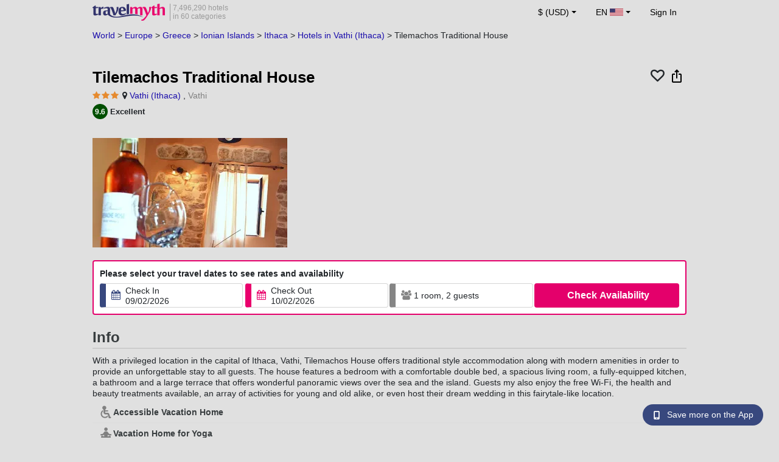

--- FILE ---
content_type: text/html; charset=UTF-8
request_url: https://www.travelmyth.com/Vathi/Hotels/Tilemachos-Traditional-House_tmid1274829
body_size: 36018
content:
<!DOCTYPE html>
<html lang="en">

<head>
    <title>Tilemachos Traditional House - Vathi (Ithaca) - travelmyth.com</title>
    <meta charset="utf-8">
  <link rel="canonical" href="/Vathi/Hotels/Tilemachos-Traditional-House_tmid1274829" />
  <meta http-equiv="Content-Language" content="en">
  <meta content="width=device-width, initial-scale=1.0" name="viewport" />
  <link rel="alternate" hreflang="en" href="/Vathi/Hotels/Tilemachos-Traditional-House_tmid1274829" />
  <link rel="alternate" hreflang="en-gb" href="/Vathi/Hotels/Tilemachos-Traditional-House_tmid1274829" />
  <link rel="alternate" hreflang="en-ie" href="/Vathi/Hotels/Tilemachos-Traditional-House_tmid1274829" />
  <link rel="alternate" hreflang="el" href="/βαθυ/ξενοδοχεια/tilemachos-traditional-house_tmid1274829" />
  <link rel="alternate" hreflang="de" href="/vathy/Hotels/tilemachos-traditional-house_tmid1274829" />
  <link rel="alternate" hreflang="ja" href="/バティ/ホテル/Tilemachos-Traditional-House_tmid1274829" />
  <link rel="alternate" hreflang="ru" href="/вати/отели/tilemachos-traditional-house_tmid1274829" />
  <link rel="alternate" hreflang="fi" href="/Ithaka/Hotellit/Tilemachos-Traditional-House_tmid1274829" />
  <link rel="alternate" hreflang="fr" href="/vathi/hotels/tilemachos-traditional-house_tmid1274829" />
  <meta name="description" content="Tilemachos Traditional House - Vathi (Ithaca) - travelmyth.com" />
  <meta name="keywords" content="Tilemachos Traditional House - Vathi (Ithaca) - travelmyth.com" />
  <meta property="og:title" content="Tilemachos Traditional House - Vathi (Ithaca) - travelmyth.com" />
  <meta property="og:type" content="website" />
  <meta property="og:url" content="/Vathi/Hotels/Tilemachos-Traditional-House_tmid1274829" />
  <meta property="og:image:width" content="534" />
  <meta property="og:image:height" content="280" />
  <meta property="og:image" content="https://photos.travelmyth.com/hotels/480/12/m1-1274829.jpg" />
  <meta property="og:site_name" content="Travelmyth" />
  <script src="/js/jquery-3.6.4.min.js"></script>
  <!-- <link rel="stylesheet" href="/css/bootstrap-3.3.1.min.css?v="> -->
  <link rel="stylesheet" href="/fonts/font-awesome-4.7.0/css/font-awesome.min.css">

  <link rel="stylesheet" href="/css/bootstrap-5.2.3/bootstrap.min.css" as="style">
  <script src="/js/popper.min.js"></script>
  <script src="/js/bootstrap-5.2.3/bootstrap.bundle.min.js"></script>
  <link rel="stylesheet" href="/css/hotel_app_new_details.css?v=9a1f08875663dd887c862537303aaa47">
  <link rel="stylesheet" href="/css/fonts.css?v=3718f32ac0b766ce496266ec58c7f433">
  <link href="/fonts/hotelfont/styles.css" rel="stylesheet" />
  <link rel="stylesheet" href="/css/hoteldetails.css?v=b8ce6a41d2ccf50a5e5ec89c1c5b3e80">
  <link rel="stylesheet" media="print" onload="this.onload=null;this.removeAttribute('media');" href="/css/defer-all.css?v=0dc4d25037b95eba971d7f0e6121e4e2">
  <link rel="apple-touch-icon-precomposed" sizes="144x144" href="/assets/ico/apple-touch-icon-144-precomposed.png">
  <link rel="apple-touch-icon-precomposed" sizes="114x114" href="/assets/ico/apple-touch-icon-114-precomposed.png">
  <link rel="apple-touch-icon-precomposed" sizes="72x72" href="/assets/ico/apple-touch-icon-72-precomposed.png">
  <link rel="apple-touch-icon-precomposed" href="/assets/ico/apple-touch-icon-57-precomposed.png">
  <link rel="shortcut icon" media="all" type="image/x-icon" href="/assets/ico/favicon.ico" />
  <link rel="icon" media="all" type="image/vnd.microsoft.icon" href="/assets/ico/favicon.ico" />
    <script type="text/javascript">
    var loadedSimilarImages = false;
    var loadedExtraGalleryImages = false;
          var show_prices = 'false';
      </script>
    <style>
    /* @media (max-width: 1110px){
    #content_main{
      padding-right:12px!important;
      padding-left:12px!important;
    }
  } */
      </style>
  
<!-- Google Tag Manager -->
<script>
    window.dataLayer = window.dataLayer || [];

    function gtag() {
        dataLayer.push(arguments);
    }
            gtag('consent', 'default', {
            'ad_storage': 'denied',
            'ad_user_data': 'denied',
            'ad_personalization': 'denied',
            'analytics_storage': 'denied'
        });
    
        (function(w, d, s, l, i) {
            w[l] = w[l] || [];
            w[l].push({
                'gtm.start': new Date().getTime(),
                event: 'gtm.js'
            });
            var f = d.getElementsByTagName(s)[0],
                j = d.createElement(s),
                dl = l != 'dataLayer' ? '&l=' + l : '';
            j.async = true;
            j.src =
                'https://www.googletagmanager.com/gtm.js?id=' + i + dl;
            f.parentNode.insertBefore(j, f);
        })(window, document, 'script', 'dataLayer', 'GTM-K3TZCXV');
</script>

<!-- <script>

    $(document).ready(function() {
        // Code to run as soon as the DOM is ready
        openApp();
        // Additional code here
    });
    // openApp();
    function openApp() {
    // Attempt to open the app with a custom URL scheme
    window.location.href = 'travelmyth://';

    
    }

</script> -->
<!-- End Google Tag Manager --></head>

<body style='background-color:#E0E0E0;'>
    <nav class="navbar navbar-expand-md" >
  <div class="container-fluid" id="navbar_container" style='max-width:976px;'>
    <div id="burger_logo">
      <button class="btn navbar-toggler" type="button">
        <span class="openbtn">☰</span>
      </button>
              <a id="brand_desktop" class="brand show_desktop show_tablet" href="https://www.travelmyth.com/" title="Travelmyth™">
          <img src="/images/travelmyth-logo.png" alt="Travelmyht logo" width="100" height="24">
          <div class="logo_text">7,496,290 hotels            <br>in 60 categories          </div>
        </a>
        <a id="brand_mobile" class="brand show_mobile" href="https://www.travelmyth.com/" title="Travelmyth™">
          <img src="/images/travelmyth-logo.png" alt="Travelmyht logo" width="100" height="24">
        </a>
          </div>

    <ul class="navbar-nav main_navbar" id="expandnavbar">
              <li class="nav-item" id="currency_menu">
          <a class="nav-link dropdown-toggle" href="#" role="button" data-bs-toggle="modal" data-bs-target="#currencyModal" aria-expanded="false" id="nav_currencies">
            $ (USD)
          </a>
          <div class="modal fade" id="currencyModal" tabindex="-1" aria-labelledby="currencyModalLabel" aria-hidden="true">
            <div class="modal-dialog modal-dialog-centered modal-dialog-scrollable">
              <div class="modal-content">
                <div class="modal-header">
                  <span class="modal-title fs-5" id="currencyModalLabel">Select currency</span>
                  <button type="button" class="btn-close" data-bs-dismiss="modal" aria-label="Close"></button>
                </div>
                <div class="modal-body">
                  <div class="popular_currencies">POPULAR</div><span data-currency_code="USD" type="button" class="btn process_url2 currency_symbol currency_content currency_selected">$ U.S. Dollar</span><span data-currency_code="EUR" type="button" class="btn process_url2 currency_symbol currency_content">€ Euro</span><span data-currency_code="GBP" type="button" class="btn process_url2 currency_symbol currency_content">£ Pound Sterling</span><span data-currency_code="CNY" type="button" class="btn process_url2 currency_symbol currency_content">¥ Chinese Yuan</span><span data-currency_code="INR" type="button" class="btn process_url2 currency_symbol currency_content">₹ Indian Rupee</span><span data-currency_code="JPY" type="button" class="btn process_url2 currency_symbol currency_content">¥ Japanese Yen</span><div class="popular_currencies">ALL CURRENCIES</div><span data-currency_code="AED" type="button" class="btn process_url2 currency_symbol currency_content">AED U.A.E. Dirham</span><span data-currency_code="ALL" type="button" class="btn process_url2 currency_symbol currency_content">ALL Albanian Lek</span><span data-currency_code="AMD" type="button" class="btn process_url2 currency_symbol currency_content">AMD Armenian Dram</span><span data-currency_code="AOA" type="button" class="btn process_url2 currency_symbol currency_content">AOA Kwanza</span><span data-currency_code="ARS" type="button" class="btn process_url2 currency_symbol currency_content">ARS Argentine Peso</span><span data-currency_code="AUD" type="button" class="btn process_url2 currency_symbol currency_content">AUD Australian Dollar</span><span data-currency_code="AZN" type="button" class="btn process_url2 currency_symbol currency_content">AZN Azerbaijani New Manats</span><span data-currency_code="BAM" type="button" class="btn process_url2 currency_symbol currency_content">BAM Bosnia-Herzegovina Convertible Mark</span><span data-currency_code="BBD" type="button" class="btn process_url2 currency_symbol currency_content">BBD Barbadian Dollar</span><span data-currency_code="BDT" type="button" class="btn process_url2 currency_symbol currency_content">BDT Bangladeshi Taka</span><span data-currency_code="BGN" type="button" class="btn process_url2 currency_symbol currency_content">BGN Bulgarian Lev</span><span data-currency_code="BHD" type="button" class="btn process_url2 currency_symbol currency_content">BHD Bahrain Dinar</span><span data-currency_code="BND" type="button" class="btn process_url2 currency_symbol currency_content">BND Brunei Dollar</span><span data-currency_code="BOB" type="button" class="btn process_url2 currency_symbol currency_content">BOB Bolivian Boliviano</span><span data-currency_code="BRL" type="button" class="btn process_url2 currency_symbol currency_content">BRL Brazilian Real</span><span data-currency_code="BTN" type="button" class="btn process_url2 currency_symbol currency_content">BTN Bhutanese Ngultrum</span><span data-currency_code="BWP" type="button" class="btn process_url2 currency_symbol currency_content">BWP Botswanan Pula</span><span data-currency_code="BYN" type="button" class="btn process_url2 currency_symbol currency_content">BYN Belarusian Ruble</span><span data-currency_code="BZD" type="button" class="btn process_url2 currency_symbol currency_content">BZD Belize Dollar</span><span data-currency_code="CAD" type="button" class="btn process_url2 currency_symbol currency_content">CAD Canadian Dollar</span><span data-currency_code="CDF" type="button" class="btn process_url2 currency_symbol currency_content">CDF Congolese Franc</span><span data-currency_code="CLP" type="button" class="btn process_url2 currency_symbol currency_content">CLP Chilean Peso</span><span data-currency_code="CHF" type="button" class="btn process_url2 currency_symbol currency_content">CHF Swiss Franc</span><span data-currency_code="CNY" type="button" class="btn process_url2 currency_symbol currency_content">CNY Chinese Yuan</span><span data-currency_code="COP" type="button" class="btn process_url2 currency_symbol currency_content">COP Colombian Peso</span><span data-currency_code="CRC" type="button" class="btn process_url2 currency_symbol currency_content">CRC Costa Rican Colón</span><span data-currency_code="CUP" type="button" class="btn process_url2 currency_symbol currency_content">CUP Cuban Peso</span><span data-currency_code="CVE" type="button" class="btn process_url2 currency_symbol currency_content">CVE Cape Verdean Escudo</span><span data-currency_code="CZK" type="button" class="btn process_url2 currency_symbol currency_content">CZK Czech Koruna</span><span data-currency_code="DJF" type="button" class="btn process_url2 currency_symbol currency_content">DJF Djiboutian Franc</span><span data-currency_code="DKK" type="button" class="btn process_url2 currency_symbol currency_content">DKK Danish Krone</span><span data-currency_code="DOP" type="button" class="btn process_url2 currency_symbol currency_content">DOP Dominican Peso</span><span data-currency_code="DZD" type="button" class="btn process_url2 currency_symbol currency_content">DZD Algerian Dinar</span><span data-currency_code="EGP" type="button" class="btn process_url2 currency_symbol currency_content">EGP Egyptian Pound</span><span data-currency_code="ETB" type="button" class="btn process_url2 currency_symbol currency_content">ETB Ethiopian Birr</span><span data-currency_code="EUR" type="button" class="btn process_url2 currency_symbol currency_content">EUR Euro</span><span data-currency_code="FJD" type="button" class="btn process_url2 currency_symbol currency_content">FJD Fijian Dollar</span><span data-currency_code="GBP" type="button" class="btn process_url2 currency_symbol currency_content">GBP Pound Sterling</span><span data-currency_code="GEL" type="button" class="btn process_url2 currency_symbol currency_content">GEL Georgian Lari</span><span data-currency_code="GHS" type="button" class="btn process_url2 currency_symbol currency_content">GHS Ghanaian Cedi</span><span data-currency_code="GIP" type="button" class="btn process_url2 currency_symbol currency_content">GIP Gibraltar Pound</span><span data-currency_code="GTQ" type="button" class="btn process_url2 currency_symbol currency_content">GTQ Guatemalan Quetzal</span><span data-currency_code="HKD" type="button" class="btn process_url2 currency_symbol currency_content">HKD Hong Kong Dollar</span><span data-currency_code="HNL" type="button" class="btn process_url2 currency_symbol currency_content">HNL Honduran Lempira</span><span data-currency_code="HTG" type="button" class="btn process_url2 currency_symbol currency_content">HTG Haitian Gourde</span><span data-currency_code="HUF" type="button" class="btn process_url2 currency_symbol currency_content">HUF Hungarian Forint</span><span data-currency_code="IDR" type="button" class="btn process_url2 currency_symbol currency_content">IDR Indonesian Rupiah</span><span data-currency_code="ILS" type="button" class="btn process_url2 currency_symbol currency_content">ILS New Israeli Sheqel</span><span data-currency_code="INR" type="button" class="btn process_url2 currency_symbol currency_content">INR Indian Rupee</span><span data-currency_code="IQD" type="button" class="btn process_url2 currency_symbol currency_content">IQD Iraqi Dinar</span><span data-currency_code="IRR" type="button" class="btn process_url2 currency_symbol currency_content">IRR Iranian Rial</span><span data-currency_code="ISK" type="button" class="btn process_url2 currency_symbol currency_content">ISK Icelandic króna</span><span data-currency_code="JMD" type="button" class="btn process_url2 currency_symbol currency_content">JMD Jamaican Dollar</span><span data-currency_code="JOD" type="button" class="btn process_url2 currency_symbol currency_content">JOD Jordanian Dinar</span><span data-currency_code="JPY" type="button" class="btn process_url2 currency_symbol currency_content">JPY Japanese Yen</span><span data-currency_code="KGS" type="button" class="btn process_url2 currency_symbol currency_content">KGS Kyrgyzstani Som</span><span data-currency_code="KHR" type="button" class="btn process_url2 currency_symbol currency_content">KHR Cambodian Riel</span><span data-currency_code="KRW" type="button" class="btn process_url2 currency_symbol currency_content">KRW Korean Won</span><span data-currency_code="KWD" type="button" class="btn process_url2 currency_symbol currency_content">KWD Kuwaiti Dinar</span><span data-currency_code="KZT" type="button" class="btn process_url2 currency_symbol currency_content">KZT Kazakhstani Tenge</span><span data-currency_code="LAK" type="button" class="btn process_url2 currency_symbol currency_content">LAK Lao Kip</span><span data-currency_code="LBP" type="button" class="btn process_url2 currency_symbol currency_content">LBP Lebanese Pound</span><span data-currency_code="LKR" type="button" class="btn process_url2 currency_symbol currency_content">LKR Sri Lankan Rupee</span><span data-currency_code="LYD" type="button" class="btn process_url2 currency_symbol currency_content">LYD Libyan Dinar</span><span data-currency_code="MAD" type="button" class="btn process_url2 currency_symbol currency_content">MAD Moroccan Dirham</span><span data-currency_code="MDL" type="button" class="btn process_url2 currency_symbol currency_content">MDL Moldovan Leu</span><span data-currency_code="MGA" type="button" class="btn process_url2 currency_symbol currency_content">MGA Malagasy Ariary</span><span data-currency_code="MKD" type="button" class="btn process_url2 currency_symbol currency_content">MKD North Macedonian Denar</span><span data-currency_code="MMK" type="button" class="btn process_url2 currency_symbol currency_content">MMK Myanmar Kyat</span><span data-currency_code="MOP" type="button" class="btn process_url2 currency_symbol currency_content">MOP Macanese Pataca</span><span data-currency_code="MUR" type="button" class="btn process_url2 currency_symbol currency_content">MUR Mauritian Rupee</span><span data-currency_code="MVR" type="button" class="btn process_url2 currency_symbol currency_content">MVR Maldivian Rufiyaa</span><span data-currency_code="MXN" type="button" class="btn process_url2 currency_symbol currency_content">MXN Mexican Peso</span><span data-currency_code="MYR" type="button" class="btn process_url2 currency_symbol currency_content">MYR Malaysian Ringgit</span><span data-currency_code="MZN" type="button" class="btn process_url2 currency_symbol currency_content">MZN Mozambican Metical</span><span data-currency_code="NAD" type="button" class="btn process_url2 currency_symbol currency_content">NAD Namibian Dollar</span><span data-currency_code="NGN" type="button" class="btn process_url2 currency_symbol currency_content">NGN Nigerian Naira</span><span data-currency_code="NIO" type="button" class="btn process_url2 currency_symbol currency_content">NIO Nicaraguan Córdoba</span><span data-currency_code="NOK" type="button" class="btn process_url2 currency_symbol currency_content">NOK Norwegian Krone</span><span data-currency_code="NPR" type="button" class="btn process_url2 currency_symbol currency_content">NPR Nepalese Rupee</span><span data-currency_code="NZD" type="button" class="btn process_url2 currency_symbol currency_content">NZD New Zealand Dollar</span><span data-currency_code="OMR" type="button" class="btn process_url2 currency_symbol currency_content">OMR Omani Rial</span><span data-currency_code="PAB" type="button" class="btn process_url2 currency_symbol currency_content">PAB Panamanian Balboa</span><span data-currency_code="PEN" type="button" class="btn process_url2 currency_symbol currency_content">PEN Peruvian Sol</span><span data-currency_code="PKR" type="button" class="btn process_url2 currency_symbol currency_content">PKR Pakistani Rupee</span><span data-currency_code="PLN" type="button" class="btn process_url2 currency_symbol currency_content">PLN Polish Zloty</span><span data-currency_code="PYG" type="button" class="btn process_url2 currency_symbol currency_content">PYG Paraguayan Guarani</span><span data-currency_code="QAR" type="button" class="btn process_url2 currency_symbol currency_content">QAR Qatari Riyal</span><span data-currency_code="RON" type="button" class="btn process_url2 currency_symbol currency_content">RON Romanian New Leu</span><span data-currency_code="RSD" type="button" class="btn process_url2 currency_symbol currency_content">RSD Serbian Dinar</span><span data-currency_code="RUB" type="button" class="btn process_url2 currency_symbol currency_content">RUB Russian Ruble</span><span data-currency_code="RWF" type="button" class="btn process_url2 currency_symbol currency_content">RWF Rwandan Franc</span><span data-currency_code="SAR" type="button" class="btn process_url2 currency_symbol currency_content">SAR Saudi Arabian Riyal</span><span data-currency_code="SCR" type="button" class="btn process_url2 currency_symbol currency_content">SCR Seychellois Rupee</span><span data-currency_code="SEK" type="button" class="btn process_url2 currency_symbol currency_content">SEK Swedish Krona</span><span data-currency_code="SGD" type="button" class="btn process_url2 currency_symbol currency_content">SGD Singaporean Dollar</span><span data-currency_code="SVC" type="button" class="btn process_url2 currency_symbol currency_content">SVC Salvadoran Colón</span><span data-currency_code="THB" type="button" class="btn process_url2 currency_symbol currency_content">THB Thai Baht</span><span data-currency_code="TND" type="button" class="btn process_url2 currency_symbol currency_content">TND Tunisian Dinar</span><span data-currency_code="TRY" type="button" class="btn process_url2 currency_symbol currency_content">TRY Turkish Lira</span><span data-currency_code="TTD" type="button" class="btn process_url2 currency_symbol currency_content">TTD Trinidad and Tobago Dollar</span><span data-currency_code="TWD" type="button" class="btn process_url2 currency_symbol currency_content">TWD New Taiwan Dollar</span><span data-currency_code="TZS" type="button" class="btn process_url2 currency_symbol currency_content">TZS Tanzanian Shilling</span><span data-currency_code="UAH" type="button" class="btn process_url2 currency_symbol currency_content">UAH Ukraine Hryvnia</span><span data-currency_code="UGX" type="button" class="btn process_url2 currency_symbol currency_content">UGX Ugandan Shilling</span><span data-currency_code="USD" type="button" class="btn process_url2 currency_symbol currency_content currency_selected">USD U.S. Dollar</span><span data-currency_code="UZS" type="button" class="btn process_url2 currency_symbol currency_content">UZS Uzbekistani Som</span><span data-currency_code="VEF" type="button" class="btn process_url2 currency_symbol currency_content">VEF Venezuelan Bolívar</span><span data-currency_code="VND" type="button" class="btn process_url2 currency_symbol currency_content">VND Vietnamese Dong</span><span data-currency_code="XAF" type="button" class="btn process_url2 currency_symbol currency_content">XAF Central African CFA Franc</span><span data-currency_code="XOF" type="button" class="btn process_url2 currency_symbol currency_content">XOF West African CFA franc</span><span data-currency_code="XPF" type="button" class="btn process_url2 currency_symbol currency_content">XPF CFP Franc</span><span data-currency_code="YER" type="button" class="btn process_url2 currency_symbol currency_content">YER Yemeni Rial</span><span data-currency_code="ZAR" type="button" class="btn process_url2 currency_symbol currency_content">ZAR South African Rand</span><span data-currency_code="ZMW" type="button" class="btn process_url2 currency_symbol currency_content">ZMW Zambian Kwacha</span>                </div>
              </div>
            </div>
          </div>
        </li>
      <li class="nav-item dropdown" id="flags_menu">
    <a class="nav-link dropdown-toggle" href="#" data-bs-toggle="dropdown" id="navLogin"><span id="flag_text">EN&nbsp;</span><span id="current_flag"><svg xmlns='https://www.w3.org/2000/svg' class='flag_image' width='22' height='12' viewBox='0 0 7410 3900'><path fill='#b22234' d='M0 0h7410v3900H0z'/><path d='M0,450H7410m0,600H0m0,600H7410m0,600H0m0,600H7410m0,600H0' stroke='#fff' stroke-width='300'/><path fill='#3c3b6e' d='M0 0h2964v2100H0z'/></svg></span></a>
    <ul class="dropdown-menu dropdown-menu-end"><li class="dropdown-item flag_content region_box_outer">
      <div class="flag_img">
        <svg xmlns='https://www.w3.org/2000/svg' class='flag_image' viewBox='0 0 60 30' width='22' height='12'><clipPath id='A'><path d='M0 0v30h60V0z'/></clipPath><clipPath id='B'><path d='M30 15h30v15zv15H0zH0V0zV0h30z'/></clipPath><g clip-path='url(#A)'><path d='M0 0v30h60V0z' fill='#012169'/><path d='M0 0l60 30m0-30L0 30' stroke='#fff' stroke-width='6'/><path d='M0 0l60 30m0-30L0 30' clip-path='url(#B)' stroke='#c8102e' stroke-width='4'/><path d='M30 0v30M0 15h60' stroke='#fff' stroke-width='10'/><path d='M30 0v30M0 15h60' stroke='#c8102e' stroke-width='6'/></g></svg>&nbsp;<a id="uk" href="https://www.travelmyth.co.uk/Vathi/Hotels/Tilemachos-Traditional-House_tmid1274829" title="Vathi Hotels Tilemachos Traditional House tmid1274829" class="nav_hover flag_name dropdown-item">English</a>
      </div>
      <div class="flag_short">
        UK
      </div>
    </li><li class="dropdown-item flag_content region_box_outer">
      <div class="flag_img">
        <svg xmlns='https://www.w3.org/2000/svg' class='flag_image' width='22' height='12'><path d='M0 0h22v11H0z' fill='rgb(8.627451%,60.784314%,38.431373%)'/><path d='M7.332 0H22v11H7.332zm0 0' fill='rgb(100%,100%,100%)'/><path d='M14.668 0H22v11h-7.332zm0 0' fill='rgb(100%,53.333333%,24.313725%)'/></svg>&nbsp;<a id="ie" href="https://www.travelmyth.ie/Vathi/Hotels/Tilemachos-Traditional-House_tmid1274829" title="Vathi Hotels Tilemachos Traditional House tmid1274829" class="nav_hover flag_name dropdown-item">English</a>
      </div>
      <div class="flag_short">
        IE
      </div>
    </li><li class="dropdown-item flag_content region_box_outer">
      <div class="flag_img">
        <svg width='22' height='12' xmlns='http://www.w3.org/2000/svg'><rect width='22' height='4' y='0' fill='#c60b1e'/><rect width='22' height='4' y='4' fill='#ffc400'/><rect width='22' height='4' y='8' fill='#c60b1e'/></svg>&nbsp;<a id="es" href="https://www.travelmyth.es/Vathí-Ítaca/Hoteles/Tilemachos-Traditional-House_tmid1274829" title="Vathí Ítaca Hoteles Tilemachos Traditional House tmid1274829" class="nav_hover flag_name dropdown-item">Español</a>
      </div>
      <div class="flag_short">
        ES
      </div>
    </li><li class="dropdown-item flag_content region_box_outer">
      <div class="flag_img">
        <svg xmlns='https://www.w3.org/2000/svg' class='flag_image' width='21' height='12'><rect width='22' height='11' fill='#ED2939'/><rect width='14' height='11' fill='#fff'/><rect width='7' height='11' fill='#002395'/></svg>&nbsp;<a id="fr" href="https://www.travelmyth.fr/vathi/hotels/tilemachos-traditional-house_tmid1274829" title="vathi hotels tilemachos traditional house tmid1274829" class="nav_hover flag_name dropdown-item">Français</a>
      </div>
      <div class="flag_short">
        FR
      </div>
    </li><li class="dropdown-item flag_content region_box_outer">
      <div class="flag_img">
        <svg xmlns='https://www.w3.org/2000/svg' class='flag_image' width='22' height='12'><path d='M0 0h22v11H0z' fill='rgb(0%,0%,0%)'/><path d='M0 3.668h22V11H0zm0 0' fill='rgb(86.666667%,0%,0%)'/><path d='M0 7.332h22V11H0zm0 0' fill='rgb(100%,80.784314%,0%)'/></svg>&nbsp;<a id="de" href="https://www.travelmyth.de/vathy/Hotels/tilemachos-traditional-house_tmid1274829" title="vathy Hotels tilemachos traditional house tmid1274829" class="nav_hover flag_name dropdown-item">Deutsch</a>
      </div>
      <div class="flag_short">
        DE
      </div>
    </li><li class="dropdown-item flag_content region_box_outer">
      <div class="flag_img">
        <svg xmlns='https://www.w3.org/2000/svg' class='flag_image' width='21' height='12'><rect width='22' height='11' fill='#CE2B37'/><rect width='14' height='11' fill='#fff'/><rect width='7' height='11' fill='#009246'/></svg>&nbsp;<a id="it" href="https://www.travelmyth.it/Vathi/Hotel/Tilemachos-Traditional-House_tmid1274829" title="Vathi Hotel Tilemachos Traditional House tmid1274829" class="nav_hover flag_name dropdown-item">Italiano</a>
      </div>
      <div class="flag_short">
        IT
      </div>
    </li><li class="dropdown-item flag_content region_box_outer">
      <div class="flag_img">
        <svg xmlns='https://www.w3.org/2000/svg' class='flag_image' width='22' height='12'><path d='M0 0h22v11H0z' fill='rgb(100%,100%,100%)'/><path d='M15.398 5.5c0 1.824-1.969 3.301-4.398 3.301S6.602 7.324 6.602 5.5 8.57 2.199 11 2.199s4.398 1.477 4.398 3.301zm0 0' fill='rgb(73.72549%,0%,17.647059%)'/></svg>&nbsp;<a id="jp" href="https://www.travelmyth.jp/バティ/ホテル/Tilemachos-Traditional-House_tmid1274829" title="バティ ホテル Tilemachos Traditional House tmid1274829" class="nav_hover flag_name dropdown-item">日本語</a>
      </div>
      <div class="flag_short">
        JP
      </div>
    </li><li class="dropdown-item flag_content region_box_outer">
      <div class="flag_img">
        <svg xmlns='https://www.w3.org/2000/svg' class='flag_image' width='22' height='12' viewBox='0 0 27 18'><path fill='#0d5eaf' d='M0 0h27v18H0z'/><path fill='none' stroke-width='2' stroke='#fff' d='M5 0v11M0 5h10m0-2h17M10 7h17M0 11h27M0 15h27'/></svg>&nbsp;<a id="gr" href="https://www.travelmyth.gr/βαθυ/ξενοδοχεια/tilemachos-traditional-house_tmid1274829" title="βαθυ ξενοδοχεια tilemachos traditional house tmid1274829" class="nav_hover flag_name dropdown-item">Ελληνικά</a>
      </div>
      <div class="flag_short">
        GR
      </div>
    </li><li class="dropdown-item flag_content region_box_outer">
      <div class="flag_img">
        <svg xmlns='https://www.w3.org/2000/svg' class='flag_image' width='22' height='12'><rect width='22' height='11' fill='#fff'/><rect width='22' height='3' y='4' fill='#002F6C'/><rect width='3' height='11' x='5' fill='#002F6C'/></svg>&nbsp;<a id="fi" href="https://www.travelmyth.fi/Ithaka/Hotellit/Tilemachos-Traditional-House_tmid1274829" title="Ithaka Hotellit Tilemachos Traditional House tmid1274829" class="nav_hover flag_name dropdown-item">Suomi</a>
      </div>
      <div class="flag_short">
        FI
      </div>
    </li></ul>
  </li>        <li class="nav-item" id="login_menu"><span class="nav-link" id="signin" style="cursor: pointer;">Sign In</span></li>
          </ul>
  </div>
</nav>  <div id="content_main" itemscope itemtype="https://schema.org/Hotel">

    <div id="backbutton_breadcrumb">
            <div id="breadcrumb_div2" itemscope itemtype="https://schema.org/BreadcrumbList">
                  <span itemprop="itemListElement" itemscope itemtype="https://schema.org/ListItem"><a id="breadcrumb_0" href="https://www.travelmyth.com/World/Hotels" title="Hotels" itemscope itemtype="https://schema.org/Thing" itemprop="item" itemid="https://www.travelmyth.com/World/Hotels"><span itemprop="name">World</span></a> >             <meta itemprop="position" content="1">
          </span>
                  <span itemprop="itemListElement" itemscope itemtype="https://schema.org/ListItem"><a id="breadcrumb_1" href="https://www.travelmyth.com/Europe/Hotels" title="Hotels in Europe" itemscope itemtype="https://schema.org/Thing" itemprop="item" itemid="https://www.travelmyth.com/Europe/Hotels"><span itemprop="name">Europe</span></a> >             <meta itemprop="position" content="2">
          </span>
                  <span itemprop="itemListElement" itemscope itemtype="https://schema.org/ListItem"><a id="breadcrumb_2" href="https://www.travelmyth.com/Greece/Hotels" title="Hotels in Greece" itemscope itemtype="https://schema.org/Thing" itemprop="item" itemid="https://www.travelmyth.com/Greece/Hotels"><span itemprop="name">Greece</span></a> >             <meta itemprop="position" content="3">
          </span>
                  <span itemprop="itemListElement" itemscope itemtype="https://schema.org/ListItem"><a id="breadcrumb_3" href="https://www.travelmyth.com/Ionian-Islands/Hotels" title="Hotels in Ionian Islands" itemscope itemtype="https://schema.org/Thing" itemprop="item" itemid="https://www.travelmyth.com/Ionian-Islands/Hotels"><span itemprop="name">Ionian Islands</span></a> >             <meta itemprop="position" content="4">
          </span>
                  <span itemprop="itemListElement" itemscope itemtype="https://schema.org/ListItem"><a id="breadcrumb_4" href="https://www.travelmyth.com/Ithaca-Ionian-Islands/Hotels" title="Hotels in Ithaca" itemscope itemtype="https://schema.org/Thing" itemprop="item" itemid="https://www.travelmyth.com/Ithaca-Ionian-Islands/Hotels"><span itemprop="name">Ithaca</span></a> >             <meta itemprop="position" content="5">
          </span>
        <span itemprop='itemListElement' itemscope itemtype='https://schema.org/ListItem'><a id='destination_link' href='https://www.travelmyth.com/Vathi/Hotels' title='Hotels in Vathi (Ithaca)' itemscope itemtype='https://schema.org/Thing' itemprop='item' itemid='https://www.travelmyth.com/Vathi/Hotels'><span itemprop='name'>Hotels in Vathi (Ithaca)</span></a><meta itemprop='position' content='6'></span> > <span itemprop='itemListElement' itemscope itemtype='https://schema.org/ListItem'><span itemscope itemtype='https://schema.org/Thing' itemprop='item' itemid='Tilemachos-Traditional-House_tmid1274829'><span itemprop='name'>Tilemachos Traditional House</span></span><meta itemprop='position' content='7'></span>      </div>
    </div>

    <div class="clear"></div>
        <div class="top_hoteldetails_lowest_price">
      <div id="top_hotel_details" class="placeholder-glow">
        <div class="hotel_name_icons">
          <div class="hotel_name_title">
            <h1 class="updated_fields" id="h1_text" itemprop="name">Tilemachos Traditional House</h1>
          </div>
          <div class="icons_field">
            <div class="heart_div">
              <span class='fa fa-heart-o heart_icon' data-hotel_id="1274829" data-saved="0"></span>
            </div>
            <div class="share_div">
                              <img src="/images/ios-share.svg" class='share_icon' data-hotel_id="1274829">
              
            </div>
          </div>
        </div>

                        <div class="updated_fields" id="location_details">
                    <span itemprop="starRating" itemscope="" itemtype="https://schema.org/Rating">
            <span itemprop="ratingValue" content="" id="starRating"><span class="fa fa-star star_ratings"></span><span class="fa fa-star star_ratings"></span><span class="fa fa-star star_ratings"></span></span>
          </span>
          <span class="fa fa-map-marker"></span>
          <a class='location_text' href="https://www.travelmyth.com/Vathi/Hotels">Vathi (Ithaca)</a>
          <span itemprop="geo" itemscope="" itemtype="https://schema.org/GeoCoordinates" class="d-none">
            <span itemprop="latitude" content="38.36253500" id="latitude">38.36253500</span>,
            <span itemprop="longitude" content="20.71674800" id="longitude">20.71674800</span>
          </span>,
          <span class='address_text' itemprop='address' itemscope='' itemtype='https://schema.org/PostalAddress'>
            <span itemprop='streetAddress' id="address_text">Vathi</span>
          </span>
          <a id="show_on_map" href="javascript:void(0);">(Show on Map)</a>
        </div>

        <div class='hotel_details_rating_top'><div class='rating_top'>
    <div class='circle_rating_top' style='background-color:#004F00;'>9.6</div>
    <div class='rating_text_top'>Excellent</div>
    </div>
  </div>      </div>
          </div>

    <div class="desktop_lnbr"><br></div>

    <div class="show_scrollable_div" style="position:relative;">
      <div style="overflow-x:auto;overflow-y:hidden;white-space:nowrap;width:100%;height:180px;" class="placeholder-glow" id="image_gallery">
        <img fetchpriority="high" src="https://photos.travelmyth.com/hotels/480/12/m1-1274829.jpg?crop=320,180&width=320" class="gallery-img" style="display:inline-block;width:320px;height:180px;object-fit:cover;margin-right:2px;" alt="Tilemachos Traditional House" />      </div>
              <div style="position:absolute;top:64px;left:10px;color: black;font-size:36px;font-weight:bold;cursor:pointer;transform:rotateY(180deg);background-color:rgba(255, 255, 255, 0.6);border-radius:30px;height:50px;width:48px;text-align:center;" id="gallery-arrow-left">&#10132;</div>
        <div style="position:absolute;top:64px;right:10px;color: black;font-size:36px;font-weight:bold;cursor:pointer;background-color:rgba(255, 255, 255, 0.6);border-radius:30px;height:50px;width:48px;text-align:center;" id="gallery-arrow-right">&#10132;</div>
          </div>

    <div class="desktop_lnbr"><br></div>

    <div id="box">
      <div class="dates_title">
        <span class="dates_title_text">Please select your travel dates to see rates and availability</span>
      </div>
      <div class="calendar_guest_button_div">
        <div class="calendar_guest_div" id="travel_dates_and_rooms_selection_div">
          <div class="calendar_dates">
            <div id="checkin_div">
              <div id="checkin_div_inner">
                <div class="checkin_calendar_icon">
                  <i class="fa fa-calendar"></i>
                </div>
                <div class="checkin_text_date" style="">
                  <span class="checkin_text">Check In</span>
                  <div>
                    <input type="text" id="checkin_dates" name="checkin_dates" value="09/02/2026" placeholder="--/--/--" onfocus="blur()" />
                  </div>
                </div>
              </div>
            </div>
            <div id="checkout_div">
              <div id="checkout_div_inner">
                <div class="checkout_calendar_icon">
                  <i class="fa fa-calendar"></i>
                </div>
                <div class="checkout_text_date" style="">
                  <span class="checkout_text">Check Out</span>
                  <div>
                    <input type="text" id="checkout_dates" name="checkout_dates" value="10/02/2026" placeholder="--/--/--" onfocus="blur()" />
                  </div>
                </div>
              </div>
            </div>
          </div>
          <div id="guests_div">
            <div class="guests_div_inner">
              <div class="customer_icons">
                <i class="fa fa-users" aria-hidden="true"></i>
              </div>
              <span class="guests_text_mobile"><span class='guests_text_rooms'>1 room</span><span class='guests_text_number'>2 guests</span></span>
              <span class="guests_text_desktop">1 room, 2 guests</span>
            </div>
            <div id="guests_desktop" style="position:absolute;display:none;background-color:#FFFFFF;top:44px;right:0px;border:1px solid #D0D1D5;line-height:2em;width:381px;z-index:20;">
            </div>
          </div>
        </div>
        <div class="check_availability" style="height:100%;">
          <button class="check_availability_button" type="button" id="check_availability">Check Availability</button>
        </div>
      </div>
    </div>
            <div class="hotel_infos placeholder-glow">

      <style type="text/css">
  .room_types_row {
    position: relative;
    width: 100%;
    padding-left: 120px;
    min-height: 40px;
    padding-bottom: 60px;
    padding-top: 10px;
  }

  .room_types_description_column {
    width: 306px;
    float: left;
  }

  .mobile_room_types_description {
    display: none;
  }

  .room_types_price {
    width: 70px;
    display: inline-block;
    text-align: center;
  }

  .book-button {
    background-color: #E4006B;
    color: #FFFFFF;
    left: 0;
    line-height: 30px;
    margin: 0;
    position: relative;
    width: 80px;
    border: 1px solid rgba(0, 1, 1, 0.15);
    border-radius: 2px 2px 2px 2px;
    cursor: pointer;
    font-size: 18px;
    font-weight: bold;
    text-align: center;
    display: inline-block;
    height: 100%;
    overflow: hidden;
    vertical-align: middle;
  }

  .fadeout {
    background-image: linear-gradient(rgba(255, 255, 255, 0) 0%, rgba(255, 255, 255, 1) 100%);
    bottom: 0;
    height: 25px;
    position: absolute;
    width: 98%;
  }

  .flex-direction-nav a:before {
    font-size: 22px;
  }

  .flex-direction-nav a {
    top: 70%;
    margin: -20px 0px 0px;
  }

  .hotel_image_source {
    position: absolute;
    bottom: 0;
    right: 0;
    color: white;
    font-size: 12px;
    background: rgba(0, 0, 0, 0.5);
    padding: 0px;
    margin: 0px;
    font-family: "Proxima Nova Regular", "Helvetica Neue", "Calibri", "Droid Sans", "Helvetica", "Arial", sans-serif;
  }

  .hotel_image_source a,
  .hotel_image_source a:hover {
    color: white;
    text-decoration: none;
  }

  .slider_image {
    cursor: pointer;
    -webkit-touch-callout: none;
    -webkit-user-select: none;
    -khtml-user-select: none;
    -moz-user-select: none;
    -ms-user-select: none;
    user-select: none;
  }

  .slider_selected_image {
    border: 2px solid #E4006B;
    box-shadow: 0px 0px 5px rgba(255, 9, 121, 0.8);
    background-color: #FFF;
    outline: medium none;
  }

  .collection_answer {
    width: 100%;
    margin-bottom: 10px;
    display: inline-block;
  }

  .question {
    font-size: 14px;
    color: #828282;
  }

  .answer {
    font-size: 14px;
  }

  @media (max-width: 767px) {
    .room_types_description_column {
      display: none !important;
    }

    .mobile_room_types_description {
      width: 300px;
      white-space: nowrap;
      overflow: hidden;
      text-overflow: ellipsis;
      padding-top: 4px;
      padding-left: 10px;
      display: block !important;
    }

    .room_types_row {
      padding-bottom: 10px;
      padding-top: 10px;
    }
  }
</style>

                                    <div class='tabs_content_font tabs_info_field hotel_info_field'><span class="tabs_title_font hoteldetails_titles" style="margin-bottom:2px;margin-top:10px;font-weight:bold;color:#383D3F;display:block;">Info</span>
                                      With a privileged location in the capital of Ithaca, Vathi, Tilemachos House offers traditional style accommodation along with modern amenities in order to provide an unforgettable stay to all guests. The house features a bedroom with a comfortable double bed, a spacious living room, a fully-equipped kitchen, a bathroom and a large terrace that offers wonderful panoramic views over the sea and the island. Guests my also enjoy the free Wi-Fi, the health and beauty treatments available, an array of activities for young and old alike, or even host their dream wedding in this fairytale-like location.                                     </div>
                                    <div class='tabs_content_font' style="margin-top:0px;padding-left:10px;padding-right:10px;margin-bottom:10px;">
                                                                          </div>
                                                                          <div class="colActionDiv" id="accessible">
                                          <div class="hoteldetails_icon_title_field">
                                            <span class="icon-accessible_collection icons info_collection_icon" style="color:#808080;"></span>
                                            <div class="hoteldetails_collection_title">Accessible Vacation Home</div>
                                          </div>
                                          <div class="colDescDiv">
                                            </div>
                                        </div>
                                        <div class="clear"></div>
                                        <hr style="margin:0px;" />
                                                                            <div class="colActionDiv" id="yoga">
                                          <div class="hoteldetails_icon_title_field">
                                            <span class="icon-yoga_collection icons info_collection_icon" style="color:#808080;"></span>
                                            <div class="hoteldetails_collection_title">Vacation Home for Yoga</div>
                                          </div>
                                          <div class="colDescDiv">
                                            </div>
                                        </div>
                                        <div class="clear"></div>
                                        <hr style="margin:0px;" />
                                    
                                
                                                          <script type="text/javascript">
                              $(document).ready(function() {

                                $(document).on('click', '.activate_more_details2', function(e) {
                                  var hotel_id = $(this).attr("data-hid");
                                  var collection = $(this).attr("data-collection");
                                  $('[data-collection=' + collection + '].extraInfo').slideDown();
                                  $('.collection_accordion[data-hid=' + hotel_id + '][data-collection=' + collection + ']').show();
                                  $(this).hide();
                                });

                                if ($(window).width() < 740) {
                                  $('.middle_hotel_info_column').hide();
                                }
                                /*
                                                                setTimeout(function() {
                                                                  $('.short_text').each(function() {
                                                                    console.log($(this).get(0).scrollHeight);
                                                                    console.log($(this).get(0).clientHeight);
                                                                    console.log("--------------");
                                                                    if ($(this).get(0).scrollHeight == $(this).get(0).clientHeight) {
                                                                      $(this).next().filter('.expand_text').remove();
                                                                    }
                                                                  });
                                                                }, 2000);
                                */
                              });
                            </script>
                                </div>




          <span class="hoteldetails_titles">Room Types</span>
      <div class="rooms rooms-distance">
        <div class="widget rooms">
                      <div class="one-room-style">
              <div class="rooms-holder">
                <div class="offer-holder cheap-offer absolute-cheapest">
                  <div class="offer" style="display:flex;flex-direction:row;align-items:center;justify-content:space-between;">
                    <div class="room_type_included">
                      <div class="room_type_name">
                        <span class="has-hash rooms_types_names"><bdi>One-Bedroom House</bdi></span>
                                                  <span class="has-hash rooms_types_descriptions"><bdi>Featuring a private entrance, this air-conditioned holiday home consists of 1 living room, 1 separate bedroom and 1 bathroom with a walk-in shower and a hairdryer. In the fully equipped kitchen, guests will find a stovetop, a refrigerator, kitchenware and an oven. Boasting a terrace with sea views, this holiday home also provides a washing machine and a flat-screen TV with satellite channels. The unit offers 3 beds.</bdi></span>
                                              </div>
                      <div class="included">
                        <ul>
                          <li>
                            <bdi><span class="icon person"></span></bdi>
                          </li>
                          <li class="ok"><bdi><span class="icon roombreakfast"></span></bdi> <bdi></bdi></li>
                        </ul>
                      </div>
                      <div class="clear"></div>
                    </div>
                    <div class="view_room_prices">
                      <span rel="nofollow" class="mobile-book">
                        <div class="price">
                          <p class="main-price"></p>
                          <p><small></small></p>
                        </div>
                        <div class="book-now">
                          <button class="widget button small progress-on-click show_dates_modal" style="border:0px;min-height:0;"><span class="content">Show Prices </span></button>
                        </div>
                      </span>
                    </div>
                  </div>
                  <div class="hide-on-tablet hide-on-mobile capopop">
                  </div>
                </div>
              </div>
            </div>
                  </div>
      </div>
    
    <div class="clear"></div>
    <div id="additional_reviews_faq">
      <div class='tabs_content_font' style='margin-top:0px;margin-bottom:10px;'><span class='tabs_title_font hoteldetails_titles' style='font-size:24px;margin-bottom:2px;margin-top:10px;'>About Tilemachos Traditional House</span></div>        <div class="licence_text" style="margin-top:10px;margin-bottom:10px;">
          License: <strong>00002431325</strong>        </div>
      
              <span class="hoteldetails_titles" id="guests_reviews">Guest Reviews</span>
              <div class="hotel_details_rating" >
          <div class="circle_rating" style="background-color:#004F00;" >9.6</div>
                    <div class="rating_text">Excellent</div>
        </div>
            <br>
      <div class="accordion" id="accordionFaq" itemscope="" itemtype="https://schema.org/FAQPage" style="padding:0px 4px 0px 4px;">
                  <div itemscope itemprop="mainEntity" itemtype="https://schema.org/Question" class="accordion-item">
            <h2 class="accordion-header" id="faq_heading_1">
              <button class="accordion-button collapsed" type="button" data-bs-toggle="collapse" data-bs-target="#faq_collapse_1" aria-expanded="false" aria-controls="faq_collapse_1" data-collection="pool" itemprop="name">Does Tilemachos Traditional House have a pool?</button>
            </h2>
            <div id="faq_collapse_1" class="accordion-collapse collapse" aria-labelledby="faq_heading_1" data-bs-parent="#accordionFaq" itemscope="" itemprop="acceptedAnswer" itemtype="https://schema.org/Answer">
              <div class="accordion-body" itemprop="text">
                No, Tilemachos Traditional House doesn't have any pool.              </div>
            </div>
          </div>
                  <div itemscope itemprop="mainEntity" itemtype="https://schema.org/Question" class="accordion-item">
            <h2 class="accordion-header" id="faq_heading_2">
              <button class="accordion-button collapsed" type="button" data-bs-toggle="collapse" data-bs-target="#faq_collapse_2" aria-expanded="false" aria-controls="faq_collapse_2" data-collection="spa" itemprop="name">Is there a spa available at Tilemachos Traditional House?</button>
            </h2>
            <div id="faq_collapse_2" class="accordion-collapse collapse" aria-labelledby="faq_heading_2" data-bs-parent="#accordionFaq" itemscope="" itemprop="acceptedAnswer" itemtype="https://schema.org/Answer">
              <div class="accordion-body" itemprop="text">
                No, a spa isn't available at Tilemachos Traditional House.              </div>
            </div>
          </div>
                  <div itemscope itemprop="mainEntity" itemtype="https://schema.org/Question" class="accordion-item">
            <h2 class="accordion-header" id="faq_heading_3">
              <button class="accordion-button collapsed" type="button" data-bs-toggle="collapse" data-bs-target="#faq_collapse_3" aria-expanded="false" aria-controls="faq_collapse_3" data-collection="dog_friendly" itemprop="name">Is Tilemachos Traditional House dog-friendly?</button>
            </h2>
            <div id="faq_collapse_3" class="accordion-collapse collapse" aria-labelledby="faq_heading_3" data-bs-parent="#accordionFaq" itemscope="" itemprop="acceptedAnswer" itemtype="https://schema.org/Answer">
              <div class="accordion-body" itemprop="text">
                No, Tilemachos Traditional House doesn't allow dogs.              </div>
            </div>
          </div>
                  <div itemscope itemprop="mainEntity" itemtype="https://schema.org/Question" class="accordion-item">
            <h2 class="accordion-header" id="faq_heading_4">
              <button class="accordion-button collapsed" type="button" data-bs-toggle="collapse" data-bs-target="#faq_collapse_4" aria-expanded="false" aria-controls="faq_collapse_4" data-collection="parking" itemprop="name">Is parking available at Tilemachos Traditional House?</button>
            </h2>
            <div id="faq_collapse_4" class="accordion-collapse collapse" aria-labelledby="faq_heading_4" data-bs-parent="#accordionFaq" itemscope="" itemprop="acceptedAnswer" itemtype="https://schema.org/Answer">
              <div class="accordion-body" itemprop="text">
                No, parking facilities aren't available at Tilemachos Traditional House.              </div>
            </div>
          </div>
                  <div itemscope itemprop="mainEntity" itemtype="https://schema.org/Question" class="accordion-item">
            <h2 class="accordion-header" id="faq_heading_5">
              <button class="accordion-button collapsed" type="button" data-bs-toggle="collapse" data-bs-target="#faq_collapse_5" aria-expanded="false" aria-controls="faq_collapse_5" data-collection="gym" itemprop="name">Does Tilemachos Traditional House have a gym?</button>
            </h2>
            <div id="faq_collapse_5" class="accordion-collapse collapse" aria-labelledby="faq_heading_5" data-bs-parent="#accordionFaq" itemscope="" itemprop="acceptedAnswer" itemtype="https://schema.org/Answer">
              <div class="accordion-body" itemprop="text">
                No, Tilemachos Traditional House doesn't have a gym.              </div>
            </div>
          </div>
              </div>
      <br>
      <span class="hoteldetails_titles">Location</span>
      <a href="javascript:void(0);" id="show_map_header" style="font-size:24px;">Show Map</a>
      <div id="map" class="row"></div>
    </div>
      <style>
    .caption {
      padding: 10px 15px;
      border-radius: 0px 0px 5px 5px;
    }

    .similar_images {
      width: 100%;
      border-radius: 5px 5px 0px 0px;
    }

    .similar_hotels {
      cursor: pointer;
    }
  </style>
  <div class="similar_rooms">
    <span class="hoteldetails_titles">More Options</span>
    <div class="similar_hotels_div">
      <div class="similar_hotels_inner_div show_scrollable_div">
        <div class="similar_hotels_inner_div2">
                      <div class="similar_hotels card">
              <img src="https://photos.travelmyth.com/hotels/480/22/m1-223283.jpg?quality=85&?crop=480,300&?crop_gravity=center&width=480" style="width:100%;height:150px;object-fit:cover;cursor:pointer;" class="similar_images card-img-top" alt="Perantzada Hotel 1811" />
              <div class="caption card-body" style="background-color:white;">
                <div class="card-title" style="font-size:16px;font-weight:bold;"><a id="similar_hotel_link_0" href="/Vathi/Hotels/Perantzada-Hotel-1811_tmid223283" title="Perantzada Hotel 1811" target="_blank" style="text-decoration:none;color:#333;">Perantzada Hotel 1811</a></div>
                <p class="card-text"><span class="fa fa-star star_ratings" style="color:#E68A2E;font-size:12px;cursor:auto;"></span><span class="fa fa-star star_ratings" style="color:#E68A2E;font-size:12px;cursor:auto;"></span><span class="fa fa-star star_ratings" style="color:#E68A2E;font-size:12px;cursor:auto;"></span><span class="fa fa-star star_ratings" style="color:#E68A2E;font-size:12px;cursor:auto;"></span></p>
              </div>
              <ul class="list-group list-group-flush">
                <li class="list-group-item">
                  <p class="card-text">Hotel  in <strong>Vathi (Ithaca)</strong></p>
                </li>
                                  <li class="list-group-item">
                    <p class="card-text hotel_details_rating_similar">
                      <span class="circle_rating_similar" style="background-color:#004F00;">9.4</span>
                      <span class="rating_text_similar">Excellent</span>
                    </p>
                  </li>
                                    <li class="list-group-item">
                      <p class="card-text">From <strong>$135</strong></p>
                    </li>
                                </ul>
            </div>
                      <div class="similar_hotels card">
              <img src="https://photos.travelmyth.com/hotels/480/17/m1-172050.jpg?quality=85&?crop=480,300&?crop_gravity=center&width=480" style="width:100%;height:150px;object-fit:cover;cursor:pointer;" class="similar_images card-img-top" alt="Korina Gallery Hotel" />
              <div class="caption card-body" style="background-color:white;">
                <div class="card-title" style="font-size:16px;font-weight:bold;"><a id="similar_hotel_link_1" href="/Vathi/Hotels/Korina-Gallery-Hotel_tmid172050" title="Korina Gallery Hotel" target="_blank" style="text-decoration:none;color:#333;">Korina Gallery Hotel</a></div>
                <p class="card-text"><span class="fa fa-star star_ratings" style="color:#E68A2E;font-size:12px;cursor:auto;"></span><span class="fa fa-star star_ratings" style="color:#E68A2E;font-size:12px;cursor:auto;"></span><span class="fa fa-star star_ratings" style="color:#E68A2E;font-size:12px;cursor:auto;"></span><span class="fa fa-star star_ratings" style="color:#E68A2E;font-size:12px;cursor:auto;"></span></p>
              </div>
              <ul class="list-group list-group-flush">
                <li class="list-group-item">
                  <p class="card-text">Hotel  in <strong>Vathi (Ithaca)</strong></p>
                </li>
                                  <li class="list-group-item">
                    <p class="card-text hotel_details_rating_similar">
                      <span class="circle_rating_similar" style="background-color:#004F00;">9.4</span>
                      <span class="rating_text_similar">Excellent</span>
                    </p>
                  </li>
                                    <li class="list-group-item">
                      <p class="card-text">From <strong>$154</strong></p>
                    </li>
                                </ul>
            </div>
                      <div class="similar_hotels card">
              <img src="https://photos.travelmyth.com/hotels/480/21/m1-211967.jpg?quality=85&?crop=480,300&?crop_gravity=center&width=480" style="width:100%;height:150px;object-fit:cover;cursor:pointer;" class="similar_images card-img-top" alt="Mentor Hotel" />
              <div class="caption card-body" style="background-color:white;">
                <div class="card-title" style="font-size:16px;font-weight:bold;"><a id="similar_hotel_link_2" href="/Vathi/Hotels/Mentor-Hotel_tmid211967" title="Mentor Hotel" target="_blank" style="text-decoration:none;color:#333;">Mentor Hotel</a></div>
                <p class="card-text"><span class="fa fa-star star_ratings" style="color:#E68A2E;font-size:12px;cursor:auto;"></span><span class="fa fa-star star_ratings" style="color:#E68A2E;font-size:12px;cursor:auto;"></span><span class="fa fa-star star_ratings" style="color:#E68A2E;font-size:12px;cursor:auto;"></span></p>
              </div>
              <ul class="list-group list-group-flush">
                <li class="list-group-item">
                  <p class="card-text">Hotel  in <strong>Vathi (Ithaca)</strong></p>
                </li>
                                  <li class="list-group-item">
                    <p class="card-text hotel_details_rating_similar">
                      <span class="circle_rating_similar" style="background-color:#228B22;">8.7</span>
                      <span class="rating_text_similar">Very Good</span>
                    </p>
                  </li>
                                    <li class="list-group-item">
                      <p class="card-text">From <strong>$74</strong></p>
                    </li>
                                </ul>
            </div>
                      <div class="similar_hotels card">
              <img src="https://photos.travelmyth.com/hotels/480/18/m1-182143.jpg?quality=85&?crop=480,300&?crop_gravity=center&width=480" style="width:100%;height:150px;object-fit:cover;cursor:pointer;" class="similar_images card-img-top" alt="Calypso Apartments" />
              <div class="caption card-body" style="background-color:white;">
                <div class="card-title" style="font-size:16px;font-weight:bold;"><a id="similar_hotel_link_3" href="/Vathi/Hotels/Calypso-Apartments_tmid182143" title="Calypso Apartments" target="_blank" style="text-decoration:none;color:#333;">Calypso Apartments</a></div>
                <p class="card-text"><span class="fa fa-star star_ratings" style="color:#E68A2E;font-size:12px;cursor:auto;"></span><span class="fa fa-star star_ratings" style="color:#E68A2E;font-size:12px;cursor:auto;"></span><span class="fa fa-star star_ratings" style="color:#E68A2E;font-size:12px;cursor:auto;"></span></p>
              </div>
              <ul class="list-group list-group-flush">
                <li class="list-group-item">
                  <p class="card-text">Aparthotel  in <strong>Vathi (Ithaca)</strong></p>
                </li>
                                  <li class="list-group-item">
                    <p class="card-text hotel_details_rating_similar">
                      <span class="circle_rating_similar" style="background-color:#004F00;">9.3</span>
                      <span class="rating_text_similar">Excellent</span>
                    </p>
                  </li>
                                    <li class="list-group-item">
                      <p class="card-text">From <strong>$57</strong></p>
                    </li>
                                </ul>
            </div>
                  </div>
      </div>
    </div>
  </div>
  <br>
  </div>
  <!-- <div id="loader">
        <div class="spinner"></div>
    </div> -->

  <div>
    <hr style="display:block;height:1px;border:0;border-top:1px solid #CCC;margin: 1em 0 0 0;padding:0;" />
    <div id="infonumbers">
	<div class="container" style="padding-top: 5px;">
		<div class="infonumbers_container row">
							<div class="col-xs-6 col-md-3 col-sm-6 col-6 text-center">
					<div class="circle-border2">
						<span class="circle-icon2">
							7,496,290						</span>
					</div>
					<div class="px-0">
						<p class="text-muted" style="margin-top:0px;">Hotels</p>
					</div>
				</div>
							<div class="col-xs-6 col-md-3 col-sm-6 col-6 text-center">
					<div class="circle-border2">
						<span class="circle-icon2">
							60						</span>
					</div>
					<div class="px-0">
						<p class="text-muted" style="margin-top:0px;">Categories</p>
					</div>
				</div>
							<div class="col-xs-6 col-md-3 col-sm-6 col-6 text-center">
					<div class="circle-border2">
						<span class="circle-icon2">
							49,804						</span>
					</div>
					<div class="px-0">
						<p class="text-muted" style="margin-top:0px;">Regions</p>
					</div>
				</div>
							<div class="col-xs-6 col-md-3 col-sm-6 col-6 text-center">
					<div class="circle-border2">
						<span class="circle-icon2">
							208,995						</span>
					</div>
					<div class="px-0">
						<p class="text-muted" style="margin-top:0px;">Cities</p>
					</div>
				</div>
								</div>
	</div>
			<hr>
		<div class="container the_real_footer_links">
			<div class='most_searched_footer'><div class='most_searched_footer_title'>Featured popular searches: </div><div class='row most_searched_footer_content' style='line-height:normal;'><div class='col-lg-4 col-md-6 col-sm-6' style='line-height:normal;padding:0px 15px;'><a href='https://www.travelmyth.com/Belize/Hotels/overwater_bungalows' title='Hotels with Overwater Bungalows in Belize' style='line-height:normal;'>Hotels with Overwater Bungalows in Belize</a></div><div class='col-lg-4 col-md-6 col-sm-6' style='line-height:normal;padding:0px 15px;'><a href='https://www.travelmyth.com/Fort-Myers-Beach/Hotels/beachfront' title='Beachfront Hotels in Fort Myers Beach' style='line-height:normal;'>Beachfront Hotels in Fort Myers Beach</a></div><div class='col-lg-4 col-md-6 col-sm-6' style='line-height:normal;padding:0px 15px;'><a href='https://www.travelmyth.com/Hot-Springs/Hotels/haunted' title='Haunted Hotels in Hot Springs' style='line-height:normal;'>Haunted Hotels in Hot Springs</a></div><div class='col-lg-4 col-md-6 col-sm-6' style='line-height:normal;padding:0px 15px;'><a href='https://www.travelmyth.com/Ireland/Hotels/golf' title='Hotels near Golf Courses in Ireland' style='line-height:normal;'>Hotels near Golf Courses in Ireland</a></div><div class='col-lg-4 col-md-6 col-sm-6' style='line-height:normal;padding:0px 15px;'><a href='https://www.travelmyth.com/Kuala-Lumpur/Hotels/family' title='Family Friendly Hotels in Kuala Lumpur' style='line-height:normal;'>Family Friendly Hotels in Kuala Lumpur</a></div><div class='col-lg-4 col-md-6 col-sm-6' style='line-height:normal;padding:0px 15px;'><a href='https://www.travelmyth.com/Chicago/Hotels/health_and_safety' title='Hotels in Chicago where Extra Health & Safety Measures Have Been Taken' style='line-height:normal;'>Hotels in Chicago where Extra Health & Safety Measures Have Been Taken</a></div><div class='col-lg-4 col-md-6 col-sm-6' style='line-height:normal;padding:0px 15px;'><a href='https://www.travelmyth.com/West-Palm-Beach/Hotels/boutique' title='Boutique-style Hotels in West Palm Beach' style='line-height:normal;'>Boutique-style Hotels in West Palm Beach</a></div><div class='col-lg-4 col-md-6 col-sm-6' style='line-height:normal;padding:0px 15px;'><a href='https://www.travelmyth.com/Cancun/Hotels/three_star' title='3-Star Hotels in Cancun' style='line-height:normal;'>3-Star Hotels in Cancun</a></div><div class='col-lg-4 col-md-6 col-sm-6' style='line-height:normal;padding:0px 15px;'><a href='https://www.travelmyth.com/Lancaster-Lancaster/Hotels' title='Hotels in Lancaster' style='line-height:normal;'>Hotels in Lancaster</a></div><div class='col-lg-4 col-md-6 col-sm-6' style='line-height:normal;padding:0px 15px;'><a href='https://www.travelmyth.com/Gran-Canaria/Hotels/four_star' title='4-Star Hotels in Gran Canaria' style='line-height:normal;'>4-Star Hotels in Gran Canaria</a></div><div class='col-lg-4 col-md-6 col-sm-6' style='line-height:normal;padding:0px 15px;'><a href='/Oia/Hotels/Katikies-Santorini-The-Leading-Hotels-Of-The-World_tmid169333' title='Katikies Santorini - The Leading Hotels Of The World' style='line-height:normal;'>Katikies Santorini - The Leading Hotels Of The World</a></div><div class='col-lg-4 col-md-6 col-sm-6' style='line-height:normal;padding:0px 15px;'><a href='/Gurgaon/Hotels/Trident-Gurgaon_tmid65853' title='Trident Gurgaon' style='line-height:normal;'>Trident Gurgaon</a></div><div class='col-lg-4 col-md-6 col-sm-6' style='line-height:normal;padding:0px 15px;'><a href='/Charlotte/Hotels/Aloft-Charlotte-Ballantyne_tmid486048' title='Aloft Charlotte Ballantyne' style='line-height:normal;'>Aloft Charlotte Ballantyne</a></div></div></div>		</div>
	</div>

<div>
	</div>

	<button type="button" id="app_button" data-bs-container="body" data-bs-toggle="popover" data-bs-placement="top" data-bs-content="">
		<svg xmlns="http://www.w3.org/2000/svg" viewBox="0 0 384 512" fill="#FFFFFF" width="1em" height="1em">
			<path d="M16 64C16 28.7 44.7 0 80 0L304 0c35.3 0 64 28.7 64 64l0 384c0 35.3-28.7 64-64 64L80 512c-35.3 0-64-28.7-64-64L16 64zM224 448a32 32 0 1 0 -64 0 32 32 0 1 0 64 0zM304 64L80 64l0 320 224 0 0-320z"/>
		</svg>
		<span id="app_mobile_text">Save more on the App</span>
	</button>



<div id="footer" style="padding-top: 30px;background-color:#38487E;text-align:center;">
	<div class="container" id="links_on_footer" style="padding:0px;">
		<div class="grid-container1">
			<div class="grid-item1 footer_laptop">
				<a class="home_link" href="https://www.travelmyth.com/" target="_top"><img src='[data-uri]' data-src="https://cdn.travelmyth.com/images/travelmyth-logo-white.png" class="lazyload" style="width:150px;height:36px;" alt="Travelmyth"></a>
							</div>
			<div class="grid-item3 social-left">
				<div class="footer_social footer_home">
    <span style="font-size: 16px;color:darkgrey;font-weight:700;">FOLLOW US</span>
    <div style="margin-top:10px;">
        <a target="_blank" href="https://www.travelmyth.com/about#social">
                            <svg class="icons_color" xmlns="https://www.w3.org/2000/svg" width="35" height="35" viewBox="0 0 24 24">
                    <path d="M14.829 6.302c-.738-.034-.96-.04-2.829-.04s-2.09.007-2.828.04c-1.899.087-2.783.986-2.87 2.87-.033.738-.041.959-.041 2.828s.008 2.09.041 2.829c.087 1.879.967 2.783 2.87 2.87.737.033.959.041 2.828.041 1.87 0 2.091-.007 2.829-.041 1.899-.086 2.782-.988 2.87-2.87.033-.738.04-.96.04-2.829s-.007-2.09-.04-2.828c-.088-1.883-.973-2.783-2.87-2.87zm-2.829 9.293c-1.985 0-3.595-1.609-3.595-3.595 0-1.985 1.61-3.594 3.595-3.594s3.595 1.609 3.595 3.594c0 1.985-1.61 3.595-3.595 3.595zm3.737-6.491c-.464 0-.84-.376-.84-.84 0-.464.376-.84.84-.84.464 0 .84.376.84.84 0 .463-.376.84-.84.84zm-1.404 2.896c0 1.289-1.045 2.333-2.333 2.333s-2.333-1.044-2.333-2.333c0-1.289 1.045-2.333 2.333-2.333s2.333 1.044 2.333 2.333zm-2.333-12c-6.627 0-12 5.373-12 12s5.373 12 12 12 12-5.373 12-12-5.373-12-12-12zm6.958 14.886c-.115 2.545-1.532 3.955-4.071 4.072-.747.034-.986.042-2.887.042s-2.139-.008-2.886-.042c-2.544-.117-3.955-1.529-4.072-4.072-.034-.746-.042-.985-.042-2.886 0-1.901.008-2.139.042-2.886.117-2.544 1.529-3.955 4.072-4.071.747-.035.985-.043 2.886-.043s2.14.008 2.887.043c2.545.117 3.957 1.532 4.071 4.071.034.747.042.985.042 2.886 0 1.901-.008 2.14-.042 2.886z" style="margin-right:5px;" />
                </svg>
                        <svg class="icons_color" xmlns="https://www.w3.org/2000/svg" width="35" height="35" viewBox="0 0 24 24">
                <path d="M12 0c-6.627 0-12 5.373-12 12s5.373 12 12 12 12-5.373 12-12-5.373-12-12-12zm3 8h-1.35c-.538 0-.65.221-.65.778v1.222h2l-.209 2h-1.791v7h-3v-7h-2v-2h2v-2.308c0-1.769.931-2.692 3.029-2.692h1.971v3z" />
            </svg>
                            <svg class="icons_color" xmlns="https://www.w3.org/2000/svg" width="35" height="35" viewBox="0 0 3333 3333" shape-rendering="geometricPrecision" text-rendering="geometricPrecision" image-rendering="optimizeQuality" fill-rule="evenodd" clip-rule="evenodd">
                    <path d="M1667 0c920 0 1667 746 1667 1667 0 920-746 1667-1667 1667C747 3334 0 2588 0 1667 0 747 746 0 1667 0zm361 744c31 262 177 418 430 434v294c-147 14-276-34-426-124v550c0 700-763 918-1069 417-197-322-76-889 556-911v311c-48 8-99 20-146 36-141 47-220 137-198 294 43 301 595 390 549-198V745h305z" style="margin-left:5px;" />
                </svg>
                    </a>
    </div>
</div>
<style>
    .icons_color {
        filter: invert(13%) sepia(100%) saturate(5227%) hue-rotate(324deg) brightness(87%) contrast(105%);
    }
</style>			</div>
			<div class="grid-item5 social-left">
				<div class="footer_social footer_home">
					<span style="font-size: 16px;color:darkgrey;font-weight:700;">Download Our App</span>
					<div class="footer_app_buttons" style="margin-top:10px;">
						<div id="footer_button_ios">
															<svg version="1.1" id="US_UK_Download_on_the" xmlns="http://www.w3.org/2000/svg" xmlns:xlink="http://www.w3.org/1999/xlink" x="0px" y="0px" width="120px" height="36px" viewBox="0 0 135 40" enable-background="new 0 0 135 40" xml:space="preserve">
									<g>
										<path fill="#A6A6A6" d="M130.197,40H4.729C2.122,40,0,37.872,0,35.267V4.726C0,2.12,2.122,0,4.729,0h125.468 C132.803,0,135,2.12,135,4.726v30.541C135,37.872,132.803,40,130.197,40L130.197,40z" />
										<path d="M134.032,35.268c0,2.116-1.714,3.83-3.834,3.83H4.729c-2.119,0-3.839-1.714-3.839-3.83V4.725 c0-2.115,1.72-3.835,3.839-3.835h125.468c2.121,0,3.834,1.72,3.834,3.835L134.032,35.268L134.032,35.268z" />
										<g>
											<g>
												<path fill="#FFFFFF" d="M30.128,19.784c-0.029-3.223,2.639-4.791,2.761-4.864c-1.511-2.203-3.853-2.504-4.676-2.528 c-1.967-0.207-3.875,1.177-4.877,1.177c-1.022,0-2.565-1.157-4.228-1.123c-2.14,0.033-4.142,1.272-5.24,3.196 c-2.266,3.923-0.576,9.688,1.595,12.859c1.086,1.553,2.355,3.287,4.016,3.226c1.625-0.067,2.232-1.036,4.193-1.036 c1.943,0,2.513,1.036,4.207,0.997c1.744-0.028,2.842-1.56,3.89-3.127c1.255-1.78,1.759-3.533,1.779-3.623 C33.507,24.924,30.161,23.647,30.128,19.784z" />
												<path fill="#FFFFFF" d="M26.928,10.306c0.874-1.093,1.472-2.58,1.306-4.089c-1.265,0.056-2.847,0.875-3.758,1.944 c-0.806,0.942-1.526,2.486-1.34,3.938C24.557,12.205,26.016,11.382,26.928,10.306z" />
											</g>
										</g>
										<g>
											<path fill="#FFFFFF" d="M53.645,31.504h-2.271l-1.244-3.909h-4.324l-1.185,3.909h-2.211l4.284-13.308h2.646L53.645,31.504z M49.755,25.955L48.63,22.48c-0.119-0.355-0.342-1.191-0.671-2.507h-0.04c-0.131,0.566-0.342,1.402-0.632,2.507l-1.105,3.475 H49.755z" />
											<path fill="#FFFFFF" d="M64.662,26.588c0,1.632-0.441,2.922-1.323,3.869c-0.79,0.843-1.771,1.264-2.942,1.264 c-1.264,0-2.172-0.454-2.725-1.362h-0.04v5.055h-2.132V25.067c0-1.026-0.027-2.079-0.079-3.159h1.875l0.119,1.521h0.04 c0.711-1.146,1.79-1.718,3.238-1.718c1.132,0,2.077,0.447,2.833,1.342C64.284,23.949,64.662,25.127,64.662,26.588z M62.49,26.666 c0-0.934-0.21-1.704-0.632-2.31c-0.461-0.632-1.08-0.948-1.856-0.948c-0.526,0-1.004,0.176-1.431,0.523 c-0.428,0.35-0.708,0.807-0.839,1.373c-0.066,0.264-0.099,0.48-0.099,0.65v1.6c0,0.698,0.214,1.287,0.642,1.768 s0.984,0.721,1.668,0.721c0.803,0,1.428-0.31,1.875-0.928C62.266,28.496,62.49,27.68,62.49,26.666z" />
											<path fill="#FFFFFF" d="M75.699,26.588c0,1.632-0.441,2.922-1.324,3.869c-0.789,0.843-1.77,1.264-2.941,1.264 c-1.264,0-2.172-0.454-2.724-1.362H68.67v5.055h-2.132V25.067c0-1.026-0.027-2.079-0.079-3.159h1.875l0.119,1.521h0.04 c0.71-1.146,1.789-1.718,3.238-1.718c1.131,0,2.076,0.447,2.834,1.342C75.32,23.949,75.699,25.127,75.699,26.588z M73.527,26.666 c0-0.934-0.211-1.704-0.633-2.31c-0.461-0.632-1.078-0.948-1.855-0.948c-0.527,0-1.004,0.176-1.432,0.523 c-0.428,0.35-0.707,0.807-0.838,1.373c-0.065,0.264-0.099,0.48-0.099,0.65v1.6c0,0.698,0.214,1.287,0.64,1.768 c0.428,0.48,0.984,0.721,1.67,0.721c0.803,0,1.428-0.31,1.875-0.928C73.303,28.496,73.527,27.68,73.527,26.666z" />
											<path fill="#FFFFFF" d="M88.039,27.772c0,1.132-0.393,2.053-1.182,2.764c-0.867,0.777-2.074,1.165-3.625,1.165 c-1.432,0-2.58-0.276-3.449-0.829l0.494-1.777c0.936,0.566,1.963,0.85,3.082,0.85c0.803,0,1.428-0.182,1.877-0.544 c0.447-0.362,0.67-0.848,0.67-1.454c0-0.54-0.184-0.995-0.553-1.364c-0.367-0.369-0.98-0.712-1.836-1.029 c-2.33-0.869-3.494-2.142-3.494-3.816c0-1.094,0.408-1.991,1.225-2.689c0.814-0.699,1.9-1.048,3.258-1.048 c1.211,0,2.217,0.211,3.02,0.632l-0.533,1.738c-0.75-0.408-1.598-0.612-2.547-0.612c-0.75,0-1.336,0.185-1.756,0.553 c-0.355,0.329-0.533,0.73-0.533,1.205c0,0.526,0.203,0.961,0.611,1.303c0.355,0.316,1,0.658,1.936,1.027 c1.145,0.461,1.986,1,2.527,1.618C87.77,26.081,88.039,26.852,88.039,27.772z" />
											<path fill="#FFFFFF" d="M95.088,23.508h-2.35v4.659c0,1.185,0.414,1.777,1.244,1.777c0.381,0,0.697-0.033,0.947-0.099l0.059,1.619 c-0.42,0.157-0.973,0.236-1.658,0.236c-0.842,0-1.5-0.257-1.975-0.77c-0.473-0.514-0.711-1.376-0.711-2.587v-4.837h-1.4v-1.6h1.4 v-1.757l2.094-0.632v2.389h2.35V23.508z" />
											<path fill="#FFFFFF" d="M105.691,26.627c0,1.475-0.422,2.686-1.264,3.633c-0.883,0.975-2.055,1.461-3.516,1.461 c-1.408,0-2.529-0.467-3.365-1.401s-1.254-2.113-1.254-3.534c0-1.487,0.43-2.705,1.293-3.652c0.861-0.948,2.023-1.422,3.484-1.422 c1.408,0,2.541,0.467,3.396,1.402C105.283,24.021,105.691,25.192,105.691,26.627z M103.479,26.696 c0-0.885-0.189-1.644-0.572-2.277c-0.447-0.766-1.086-1.148-1.914-1.148c-0.857,0-1.508,0.383-1.955,1.148 c-0.383,0.634-0.572,1.405-0.572,2.317c0,0.885,0.189,1.644,0.572,2.276c0.461,0.766,1.105,1.148,1.936,1.148 c0.814,0,1.453-0.39,1.914-1.168C103.281,28.347,103.479,27.58,103.479,26.696z" />
											<path fill="#FFFFFF" d="M112.621,23.783c-0.211-0.039-0.436-0.059-0.672-0.059c-0.75,0-1.33,0.283-1.738,0.85 c-0.355,0.5-0.533,1.132-0.533,1.895v5.035h-2.131l0.02-6.574c0-1.106-0.027-2.113-0.08-3.021h1.857l0.078,1.836h0.059 c0.225-0.631,0.58-1.139,1.066-1.52c0.475-0.343,0.988-0.514,1.541-0.514c0.197,0,0.375,0.014,0.533,0.039V23.783z" />
											<path fill="#FFFFFF" d="M122.156,26.252c0,0.382-0.025,0.704-0.078,0.967h-6.396c0.025,0.948,0.334,1.673,0.928,2.173 c0.539,0.447,1.236,0.671,2.092,0.671c0.947,0,1.811-0.151,2.588-0.454l0.334,1.48c-0.908,0.396-1.98,0.593-3.217,0.593 c-1.488,0-2.656-0.438-3.506-1.313c-0.848-0.875-1.273-2.05-1.273-3.524c0-1.447,0.395-2.652,1.186-3.613 c0.828-1.026,1.947-1.539,3.355-1.539c1.383,0,2.43,0.513,3.141,1.539C121.873,24.047,122.156,25.055,122.156,26.252z M120.123,25.699c0.014-0.632-0.125-1.178-0.414-1.639c-0.369-0.593-0.936-0.889-1.699-0.889c-0.697,0-1.264,0.289-1.697,0.869 c-0.355,0.461-0.566,1.014-0.631,1.658H120.123z" />
										</g>
										<g>
											<g>
												<path fill="#FFFFFF" d="M49.05,10.009c0,1.177-0.353,2.063-1.058,2.658c-0.653,0.549-1.581,0.824-2.783,0.824 c-0.596,0-1.106-0.026-1.533-0.078V6.982c0.557-0.09,1.157-0.136,1.805-0.136c1.145,0,2.008,0.249,2.59,0.747 C48.723,8.156,49.05,8.961,49.05,10.009z M47.945,10.038c0-0.763-0.202-1.348-0.606-1.756c-0.404-0.407-0.994-0.611-1.771-0.611 c-0.33,0-0.611,0.022-0.844,0.068v4.889c0.129,0.02,0.365,0.029,0.708,0.029c0.802,0,1.421-0.223,1.857-0.669 S47.945,10.892,47.945,10.038z" />
												<path fill="#FFFFFF" d="M54.909,11.037c0,0.725-0.207,1.319-0.621,1.785c-0.434,0.479-1.009,0.718-1.727,0.718 c-0.692,0-1.243-0.229-1.654-0.689c-0.41-0.459-0.615-1.038-0.615-1.736c0-0.73,0.211-1.329,0.635-1.794s0.994-0.698,1.712-0.698 c0.692,0,1.248,0.229,1.669,0.688C54.708,9.757,54.909,10.333,54.909,11.037z M53.822,11.071c0-0.435-0.094-0.808-0.281-1.119 c-0.22-0.376-0.533-0.564-0.94-0.564c-0.421,0-0.741,0.188-0.961,0.564c-0.188,0.311-0.281,0.69-0.281,1.138 c0,0.435,0.094,0.808,0.281,1.119c0.227,0.376,0.543,0.564,0.951,0.564c0.4,0,0.714-0.191,0.94-0.574 C53.725,11.882,53.822,11.506,53.822,11.071z" />
												<path fill="#FFFFFF" d="M62.765,8.719l-1.475,4.714h-0.96l-0.611-2.047c-0.155-0.511-0.281-1.019-0.379-1.523h-0.019 c-0.091,0.518-0.217,1.025-0.379,1.523l-0.649,2.047h-0.971l-1.387-4.714h1.077l0.533,2.241c0.129,0.53,0.235,1.035,0.32,1.513 h0.019c0.078-0.394,0.207-0.896,0.389-1.503l0.669-2.25h0.854l0.641,2.202c0.155,0.537,0.281,1.054,0.378,1.552h0.029 c0.071-0.485,0.178-1.002,0.32-1.552l0.572-2.202H62.765z" />
												<path fill="#FFFFFF" d="M68.198,13.433H67.15v-2.7c0-0.832-0.316-1.248-0.95-1.248c-0.311,0-0.562,0.114-0.757,0.343 c-0.193,0.229-0.291,0.499-0.291,0.808v2.796h-1.048v-3.366c0-0.414-0.013-0.863-0.038-1.349h0.921l0.049,0.737h0.029 c0.122-0.229,0.304-0.418,0.543-0.569c0.284-0.176,0.602-0.265,0.95-0.265c0.44,0,0.806,0.142,1.097,0.427 c0.362,0.349,0.543,0.87,0.543,1.562V13.433z" />
												<path fill="#FFFFFF" d="M71.088,13.433h-1.047V6.556h1.047V13.433z" />
												<path fill="#FFFFFF" d="M77.258,11.037c0,0.725-0.207,1.319-0.621,1.785c-0.434,0.479-1.01,0.718-1.727,0.718 c-0.693,0-1.244-0.229-1.654-0.689c-0.41-0.459-0.615-1.038-0.615-1.736c0-0.73,0.211-1.329,0.635-1.794s0.994-0.698,1.711-0.698 c0.693,0,1.248,0.229,1.67,0.688C77.057,9.757,77.258,10.333,77.258,11.037z M76.17,11.071c0-0.435-0.094-0.808-0.281-1.119 c-0.219-0.376-0.533-0.564-0.939-0.564c-0.422,0-0.742,0.188-0.961,0.564c-0.188,0.311-0.281,0.69-0.281,1.138 c0,0.435,0.094,0.808,0.281,1.119c0.227,0.376,0.543,0.564,0.951,0.564c0.4,0,0.713-0.191,0.939-0.574 C76.074,11.882,76.17,11.506,76.17,11.071z" />
												<path fill="#FFFFFF" d="M82.33,13.433h-0.941l-0.078-0.543h-0.029c-0.322,0.433-0.781,0.65-1.377,0.65 c-0.445,0-0.805-0.143-1.076-0.427c-0.246-0.258-0.369-0.579-0.369-0.96c0-0.576,0.24-1.015,0.723-1.319 c0.482-0.304,1.16-0.453,2.033-0.446V10.3c0-0.621-0.326-0.931-0.979-0.931c-0.465,0-0.875,0.117-1.229,0.349l-0.213-0.688 c0.438-0.271,0.979-0.407,1.617-0.407c1.232,0,1.85,0.65,1.85,1.95v1.736C82.262,12.78,82.285,13.155,82.33,13.433z M81.242,11.813v-0.727c-1.156-0.02-1.734,0.297-1.734,0.95c0,0.246,0.066,0.43,0.201,0.553c0.135,0.123,0.307,0.184,0.512,0.184 c0.23,0,0.445-0.073,0.641-0.218c0.197-0.146,0.318-0.331,0.363-0.558C81.236,11.946,81.242,11.884,81.242,11.813z" />
												<path fill="#FFFFFF" d="M88.285,13.433h-0.93l-0.049-0.757h-0.029c-0.297,0.576-0.803,0.864-1.514,0.864 c-0.568,0-1.041-0.223-1.416-0.669s-0.562-1.025-0.562-1.736c0-0.763,0.203-1.381,0.611-1.853c0.395-0.44,0.879-0.66,1.455-0.66 c0.633,0,1.076,0.213,1.328,0.64h0.02V6.556h1.049v5.607C88.248,12.622,88.26,13.045,88.285,13.433z M87.199,11.445v-0.786 c0-0.136-0.01-0.246-0.029-0.33c-0.059-0.252-0.186-0.464-0.379-0.635c-0.195-0.171-0.43-0.257-0.701-0.257 c-0.391,0-0.697,0.155-0.922,0.466c-0.223,0.311-0.336,0.708-0.336,1.193c0,0.466,0.107,0.844,0.322,1.135 c0.227,0.31,0.533,0.465,0.916,0.465c0.344,0,0.619-0.129,0.828-0.388C87.1,12.069,87.199,11.781,87.199,11.445z" />
												<path fill="#FFFFFF" d="M97.248,11.037c0,0.725-0.207,1.319-0.621,1.785c-0.434,0.479-1.008,0.718-1.727,0.718 c-0.691,0-1.242-0.229-1.654-0.689c-0.41-0.459-0.615-1.038-0.615-1.736c0-0.73,0.211-1.329,0.635-1.794s0.994-0.698,1.713-0.698 c0.691,0,1.248,0.229,1.668,0.688C97.047,9.757,97.248,10.333,97.248,11.037z M96.162,11.071c0-0.435-0.094-0.808-0.281-1.119 c-0.221-0.376-0.533-0.564-0.941-0.564c-0.42,0-0.74,0.188-0.961,0.564c-0.188,0.311-0.281,0.69-0.281,1.138 c0,0.435,0.094,0.808,0.281,1.119c0.227,0.376,0.543,0.564,0.951,0.564c0.4,0,0.715-0.191,0.941-0.574 C96.064,11.882,96.162,11.506,96.162,11.071z" />
												<path fill="#FFFFFF" d="M102.883,13.433h-1.047v-2.7c0-0.832-0.316-1.248-0.951-1.248c-0.311,0-0.562,0.114-0.756,0.343 s-0.291,0.499-0.291,0.808v2.796h-1.049v-3.366c0-0.414-0.012-0.863-0.037-1.349h0.92l0.049,0.737h0.029 c0.123-0.229,0.305-0.418,0.543-0.569c0.285-0.176,0.602-0.265,0.951-0.265c0.439,0,0.805,0.142,1.096,0.427 c0.363,0.349,0.543,0.87,0.543,1.562V13.433z" />
												<path fill="#FFFFFF" d="M109.936,9.504h-1.154v2.29c0,0.582,0.205,0.873,0.611,0.873c0.188,0,0.344-0.016,0.467-0.049 l0.027,0.795c-0.207,0.078-0.479,0.117-0.814,0.117c-0.414,0-0.736-0.126-0.969-0.378c-0.234-0.252-0.35-0.676-0.35-1.271V9.504 h-0.689V8.719h0.689V7.855l1.027-0.31v1.173h1.154V9.504z" />
												<path fill="#FFFFFF" d="M115.484,13.433h-1.049v-2.68c0-0.845-0.316-1.268-0.949-1.268c-0.486,0-0.818,0.245-1,0.735 c-0.031,0.103-0.049,0.229-0.049,0.377v2.835h-1.047V6.556h1.047v2.841h0.02c0.33-0.517,0.803-0.775,1.416-0.775 c0.434,0,0.793,0.142,1.078,0.427c0.355,0.355,0.533,0.883,0.533,1.581V13.433z" />
												<path fill="#FFFFFF" d="M121.207,10.853c0,0.188-0.014,0.346-0.039,0.475h-3.143c0.014,0.466,0.164,0.821,0.455,1.067 c0.266,0.22,0.609,0.33,1.029,0.33c0.465,0,0.889-0.074,1.271-0.223l0.164,0.728c-0.447,0.194-0.973,0.291-1.582,0.291 c-0.73,0-1.305-0.215-1.721-0.645c-0.418-0.43-0.625-1.007-0.625-1.731c0-0.711,0.193-1.303,0.582-1.775 c0.406-0.504,0.955-0.756,1.648-0.756c0.678,0,1.193,0.252,1.541,0.756C121.068,9.77,121.207,10.265,121.207,10.853z M120.207,10.582c0.008-0.311-0.061-0.579-0.203-0.805c-0.182-0.291-0.459-0.437-0.834-0.437c-0.342,0-0.621,0.142-0.834,0.427 c-0.174,0.227-0.277,0.498-0.311,0.815H120.207z" />
											</g>
										</g>
									</g>
								</svg>
													</div>
						<div id="footer_button_android">
															<svg id="svg51" width="120" height="36" version="1.1" viewBox="0 0 180 53.333" xml:space="preserve" xmlns="http://www.w3.org/2000/svg" xmlns:cc="http://creativecommons.org/ns#" xmlns:rdf="http://www.w3.org/1999/02/22-rdf-syntax-ns#">
									<path id="path11" d="m173.33 53.333h-166.66c-3.6666 0-6.6665-2.9999-6.6665-6.6665v-39.999c0-3.6666 2.9999-6.6665 6.6665-6.6665h166.66c3.6666 0 6.6665 2.9999 6.6665 6.6665v39.999c0 3.6666-2.9999 6.6665-6.6665 6.6665" fill="#100f0d" stroke-width=".13333" />
									<path id="path13" d="m173.33 1e-3h-166.66c-3.6666 0-6.6665 2.9999-6.6665 6.6665v39.999c0 3.6666 2.9999 6.6665 6.6665 6.6665h166.66c3.6666 0 6.6665-2.9999 6.6665-6.6665v-39.999c0-3.6666-2.9999-6.6665-6.6665-6.6665zm0 1.0661c3.0879 0 5.5999 2.5125 5.5999 5.6004v39.999c0 3.0879-2.5119 5.6004-5.5999 5.6004h-166.66c-3.0879 0-5.5993-2.5125-5.5993-5.6004v-39.999c0-3.0879 2.5114-5.6004 5.5993-5.6004h166.66" fill="#a2a2a1" stroke-width=".13333" />
									<path id="path35" d="m142.58 40h2.4879v-16.669h-2.4879zm22.409-10.664-2.8519 7.2264h-0.0853l-2.9599-7.2264h-2.6799l4.4399 10.1-2.5319 5.6185h2.5946l6.8412-15.718zm-14.11 8.7706c-0.81331 0-1.9506-0.40786-1.9506-1.4156 0-1.2865 1.416-1.7797 2.6373-1.7797 1.0933 0 1.6093 0.23546 2.2733 0.55732-0.19333 1.5442-1.5226 2.6379-2.9599 2.6379zm0.30133-9.1352c-1.8013 0-3.6666 0.79371-4.4386 2.5521l2.208 0.92184c0.47198-0.92184 1.3506-1.2218 2.2733-1.2218 1.2866 0 2.5946 0.77131 2.6159 2.1442v0.17133c-0.45066-0.25733-1.416-0.64318-2.5946-0.64318-2.3813 0-4.8039 1.3077-4.8039 3.7524 0 2.2302 1.952 3.6671 4.1386 3.6671 1.672 0 2.5959-0.75054 3.1732-1.6301h0.0867v1.2874h2.4026v-6.391c0-2.9593-2.2106-4.6103-5.0612-4.6103zm-15.376 2.3937h-3.5386v-5.7133h3.5386c1.86 0 2.9159 1.5396 2.9159 2.8566 0 1.2917-1.056 2.8567-2.9159 2.8567zm-0.064-8.0337h-5.9614v16.669h2.4869v-6.3149h3.4746c2.7573 0 5.4679-1.9958 5.4679-5.1765 0-3.1801-2.7106-5.1769-5.4679-5.1769zm-32.507 14.778c-1.7188 0-3.1573-1.4396-3.1573-3.415 0-1.9984 1.4385-3.4583 3.1573-3.4583 1.6969 0 3.0286 1.46 3.0286 3.4583 0 1.9754-1.3317 3.415-3.0286 3.415zm2.8567-7.8403h-0.086c-0.55826-0.66572-1.6328-1.2672-2.9853-1.2672-2.8359 0-5.4348 2.4921-5.4348 5.6925 0 3.1786 2.5989 5.6488 5.4348 5.6488 1.3525 0 2.427-0.6016 2.9853-1.2885h0.086v0.81558c0 2.1703-1.1598 3.3296-3.0286 3.3296-1.5245 0-2.4697-1.0953-2.8567-2.0188l-2.1691 0.90206c0.62238 1.503 2.2759 3.351 5.0259 3.351 2.9218 0 5.392-1.7188 5.392-5.9077v-10.181h-2.3634zm4.0822 9.7304h2.4906v-16.669h-2.4906zm6.164-5.4988c-0.0641-2.1911 1.6978-3.3078 2.9645-3.3078 0.98851 0 1.8254 0.49425 2.1057 1.2026zm7.7326-1.8906c-0.47238-1.2666-1.9114-3.6082-4.8541-3.6082-2.9218 0-5.3488 2.2983-5.3488 5.6707 0 3.1791 2.4062 5.6707 5.6275 5.6707 2.5989 0 4.1031-1.589 4.7264-2.513l-1.9333-1.289c-0.64465 0.94531-1.5249 1.5682-2.7931 1.5682-1.2666 0-2.1692-0.58012-2.7483-1.7186l7.5815-3.1359zm-60.409-1.8682v2.4057h5.7565c-0.17186 1.3532-0.62292 2.3411-1.3104 3.0286-0.83798 0.83745-2.1483 1.7614-4.4462 1.7614-3.5443 0-6.315-2.8567-6.315-6.4009s2.7707-6.4013 6.315-6.4013c1.9118 0 3.3077 0.75198 4.3388 1.7186l1.6974-1.6973c-1.4396-1.3745-3.351-2.427-6.0362-2.427-4.8552 0-8.9363 3.9524-8.9363 8.807 0 4.8541 4.0811 8.8066 8.9363 8.8066 2.6202 0 4.5967-0.85932 6.143-2.4702 1.5896-1.5896 2.0838-3.8234 2.0838-5.628 0-0.55785-0.04333-1.0734-0.1292-1.5032zm14.772 7.3675c-1.7188 0-3.201-1.4177-3.201-3.4368 0-2.0406 1.4822-3.4364 3.201-3.4364 1.7181 0 3.2003 1.3958 3.2003 3.4364 0 2.0191-1.4822 3.4368-3.2003 3.4368zm0-9.1075c-3.137 0-5.6927 2.3842-5.6927 5.6707 0 3.265 2.5557 5.6707 5.6927 5.6707 3.1358 0 5.692-2.4057 5.692-5.6707 0-3.2865-2.5562-5.6707-5.692-5.6707zm12.417 9.1075c-1.7176 0-3.2003-1.4177-3.2003-3.4368 0-2.0406 1.4828-3.4364 3.2003-3.4364 1.7188 0 3.2005 1.3958 3.2005 3.4364 0 2.0191-1.4817 3.4368-3.2005 3.4368zm0-9.1075c-3.1358 0-5.6915 2.3842-5.6915 5.6707 0 3.265 2.5557 5.6707 5.6915 5.6707 3.137 0 5.6927-2.4057 5.6927-5.6707 0-3.2865-2.5557-5.6707-5.6927-5.6707" fill="#fff" stroke-width=".13333" />
									<path id="path37" d="m27.622 25.899-14.194 15.066c5.34e-4 0.0031 0.0016 0.0057 0.0021 0.0089 0.43532 1.636 1.9296 2.8406 3.703 2.8406 0.70892 0 1.3745-0.19166 1.9453-0.52812l0.04533-0.02656 15.978-9.22-7.479-8.141" fill="#eb3131" stroke-width=".13333" />
									<path id="path39" d="m41.983 23.334-0.0136-0.0093-6.8982-3.999-7.7717 6.9156 7.7987 7.7977 6.8618-3.9592c1.203-0.64945 2.0197-1.9177 2.0197-3.3802 0-1.452-0.80571-2.7139-1.9968-3.3655" fill="#f6b60b" stroke-width=".13333" />
									<path id="path41" d="m13.426 12.37c-0.08533 0.31466-0.13018 0.64425-0.13018 0.98651v26.623c0 0.34162 0.04432 0.67233 0.13072 0.98587l14.684-14.681-14.684-13.914" fill="#5778c5" stroke-width=".13333" />
									<path id="path43" d="m27.727 26.668 7.3473-7.3451-15.96-9.2534c-0.58012-0.34746-1.2572-0.54799-1.9817-0.54799-1.7734 0-3.2697 1.2068-3.7051 2.8447-5.34e-4 0.0016-5.34e-4 0.0027-5.34e-4 0.0041l14.3 14.298" fill="#3bad49" stroke-width=".13333" />
									<path id="path33" d="m63.193 13.042h-3.8895v0.96251h2.9146c-0.0792 0.78545-0.39172 1.4021-0.91878 1.85-0.52705 0.44799-1.2 0.67292-1.9958 0.67292-0.87291 0-1.6125-0.30413-2.2186-0.90824-0.59385-0.61665-0.89584-1.3792-0.89584-2.2979 0-0.91864 0.30199-1.6812 0.89584-2.2978 0.60612-0.60412 1.3457-0.90624 2.2186-0.90624 0.44799 0 0.87504 0.07707 1.2666 0.24586 0.39172 0.16866 0.70625 0.40412 0.95211 0.70625l0.73958-0.73958c-0.33546-0.38132-0.76038-0.67292-1.2876-0.88544-0.52705-0.21253-1.077-0.31453-1.6708-0.31453-1.1645 0-2.1519 0.40412-2.9582 1.2104-0.80625 0.80825-1.2104 1.8041-1.2104 2.9811 0 1.177 0.40412 2.175 1.2104 2.9813 0.80625 0.80611 1.7937 1.2104 2.9582 1.2104 1.2229 0 2.1979-0.39172 2.9479-1.1876 0.66038-0.66238 0.99784-1.5582 0.99784-2.679 0-0.1896-0.02293-0.39172-0.05627-0.60425zm1.5068-3.7332v8.0249h4.6852v-0.98544h-3.654v-2.5457h3.2958v-0.96251h-3.2958v-2.5437h3.654v-0.98758zm11.255 0.98758v-0.98758h-5.5145v0.98758h2.2417v7.0373h1.0312v-7.0373zm4.9925-0.98758h-1.0312v8.0249h1.0312zm6.8066 0.98758v-0.98758h-5.5144v0.98758h2.2415v7.0373h1.0312v-7.0373zm10.406 0.05626c-0.79585-0.81877-1.7708-1.2229-2.9354-1.2229-1.1666 0-2.1415 0.40412-2.9374 1.2104-0.79585 0.79585-1.1874 1.7937-1.1874 2.9811s0.39159 2.1854 1.1874 2.9813c0.79585 0.80611 1.7708 1.2104 2.9374 1.2104 1.1541 0 2.1395-0.40426 2.9354-1.2104 0.79585-0.79585 1.1874-1.7938 1.1874-2.9813 0-1.177-0.39159-2.1729-1.1874-2.9686zm-5.1332 0.67078c0.59372-0.60412 1.3229-0.90624 2.1978-0.90624 0.87291 0 1.6021 0.30213 2.1854 0.90624 0.59372 0.59372 0.88531 1.3686 0.88531 2.2978 0 0.93131-0.29159 1.7041-0.88531 2.2979-0.58332 0.60412-1.3125 0.90824-2.1854 0.90824-0.87491 0-1.6041-0.30413-2.1978-0.90824-0.58132-0.60625-0.87291-1.3666-0.87291-2.2979 0-0.92918 0.29159-1.6916 0.87291-2.2978zm8.7706 1.3125-0.0437-1.548h0.0437l4.0791 6.5457h1.077v-8.0249h-1.0312v4.6957l0.0437 1.548h-0.0437l-3.8999-6.2437h-1.2562v8.0249h1.0312z" fill="#fff" stroke="#fff" stroke-miterlimit="10" stroke-width=".26666" />
								</svg>
														</div>
					</div>
				</div>
			</div>
			<div class="grid-item4">
				<ul class="grid-container2">
					<li class="grid-item2">
						<a class="footerlink about_link" target="_blank" href="https://www.travelmyth.com/about">About</a>
					</li>
											<li class="grid-item2">
							<a class="footerlink press_link" target="_blank" href="https://www.travelmyth.com/about#press">Press</a>
						</li>
										<li class="grid-item2">
						<a class="footerlink hotel_categories_list_link" target="_blank" href="https://www.travelmyth.com/hotel-categories-list">Categories</a>
					</li>
					<li class="grid-item2">
						<a class="footerlink awards_link" target="_blank" href="https://www.travelmyth.com/awards">Hotel Awards</a>
					</li>
											<li class="grid-item2">
							<a class="footerlink blogs_link" href="https://www.travelmyth.com/blog" target="_top">Blog</a>						</li>
						<!-- <li class="grid-item2">
						<a class="footerlink" target="_blank" href="https:///nfts">NFTs</a>
					</li> -->
						<li class="grid-item2">
							<a class="footerlink faq_link" target="_blank" href="https://www.travelmyth.com/faq">FAQ</a>
						</li>
										<li class="grid-item2">
						<a class="footerlink contact_link" target="_blank" href="https://www.travelmyth.com/contact">Contact</a>
					</li>
					<li class="grid-item2">
						<a class="footerlink chatgpt_plugin_link" target="_blank" href="https://www.travelmyth.com/travelmyth-gpt">Travelmyth GPT</a>
					</li>
				</ul>
							</div>
		</div>
	</div>
	<br>

	<span style="font-size: 16px;color:darkgrey;font-weight:700;">As Featured On</span>
	<div class="container" id="featured_on_footer" style="background-color: #38487E;padding:0px;">
		<div class="row" style="margin:0px;">
							<div class="col-sm-6 col-md-2 col-xs-12 col-12" style="height:60px;overflow:hidden;">
					<div class="bg-the_new_york_times_logo_white" title="The New York Times"></div>
				</div>

				<div class="col-sm-6 col-md-2 col-xs-12 col-12" style="height:60px;overflow:hidden;">
					<div class="bg-lobs_logo_white" title="L'OBS"></div>
				</div>

				<div class="col-sm-6 col-md-2 col-xs-12 col-12" style="height:60px;overflow:hidden;">
					<div class="bg-huffpost_logo_white" title="the huffington post"></div>
				</div>
				<div class="col-sm-6 col-md-2 col-xs-12 col-12" style="height:60px;overflow:hidden;">
					<div class="bg-wiener_zeitung_logo_white" title="Wiener Zeitung"></div>
				</div>

				<div class="col-sm-6 col-md-2 col-xs-12 col-12" style="height:60px;overflow:hidden;">
					<div class="bg-fortune_logo_white" title="Fortune"></div>
				</div>

				<div class="col-sm-6 col-md-2 col-xs-12 col-12" style="height:60px;overflow:hidden;">
					<div class="bg-skift_logo_white" title="Skift"></div>
				</div>
				<!-- <div class="col-sm-4 col-md-3">
				 <div class="bg-la_nacion_logo" style="display:inline-block;" alt="La Nacion - Argentina" style="width:100%;-width:150px;margin-bottom:10px;"></div>
	 		</div> -->
					</div>
	</div>
	<br>
		<p class="footer_p">GNTO LICENSE NUMBER (MH.T.E.): 0259Ε60000576001 </p>
			<p class="footer_p">Copyright © 2012–2026 Travelmyth™. All rights reserved.</p>
		<div class="terms">
		<a class="footerlink terms_link" target="_blank" href="https://www.travelmyth.com/terms">Terms & Conditions</a>
		<a class="footerlink privacy_link" target="_blank" href="https://www.travelmyth.com/privacy">Privacy Policy</a>
		<a class="footerlink cookies_link" target="_blank" href="https://www.travelmyth.com/cookies">Cookies Policy</a>
		<a class="footerlink cookies_settings_link" href="javascript:void(0);" data-cc="show-preferencesModal">Cookies Settings</a>
			</div>

	<br><br>

	</div>
<style>
	#infonumbers {
		background-color: #F0F8FF;
	}

	.circle-border2 {
		border-radius: 50%;
		background-color: #74ADEB;
		width: 125px;
		height: 125px;
		text-align: center;
		margin: 20px auto 10px;
		font-size: 24px;
		z-index: 1;
		font-family: "Roboto", sans-serif !important;
	}

	.circle-icon2 {
		line-height: 125px;
		color: white;
		font-family: "Roboto", sans-serif !important;
	}

	.social-left {
		padding-left: 10px;
	}

	.grid-item1 {
		grid-area: logo;
	}

	.grid-item3 {
		grid-area: socials;
	}

	.grid-item5 {
		grid-area: app;
	}

	.grid-item4 {
		grid-area: links;
	}

	.grid-container1 {
		display: grid;
		grid-template-areas:
			'logo logo links links'
			'socials socials links links'
			'socials socials links links'
			'app app links links'
			'app app links links';
	}

	.grid-container2 {
		display: grid;
		grid-auto-flow: column;
		grid-template-rows: auto auto auto auto;
		font-weight: 600;
		list-style-type: none;
		padding-left: 0px;
	}

	.grid-item2 {
		text-align: left;
		padding: 4px;
	}

	.footer_home {
		margin-top: 10px;
		text-align: left;
	}

	.footer_logo {
		width: 150px;
		margin-bottom: 10px;
	}

	.footer_p {
		color: darkgrey;
		font-size: 12px;
	}

	.footerlink {
		color: white;
		font-size: 14px;
	}

	.footerlink:hover {
		color: #74ADEB;
	}

	.footer_laptop {
		text-align: left;
		padding-left: 10px;
	}

	.terms a {
		display: inline-block;
		text-align: center;
		padding: 10px;
		font-weight: normal;
	}

	@media (max-width: 767px) {
		.footer_laptop {
			text-align: left;
			margin-bottom: 10px;
		}

		.grid-container1 {
			display: grid;
			grid-template-areas:
				'logo logo'
				'links links'
				'socials socials'
				'app app';
			padding-left: 20px;
		}

		.grid-container2 {
			display: grid;
			grid-auto-flow: row;
			padding-left: 10px;
		}

		.social-left {
			display: block;
			padding-left: 10px;
		}

		.terms a {
			display: block;
			text-align: left;
			padding-left: 30px;
		}

		.footer_p {
			text-align: left;
			padding-left: 30px;
		}
	}

	#links_on_footer,
	#featured_on_footer {
		margin-left: auto !important;
		margin-right: auto !important;
	}

	.footer_app_buttons {
		display: flex;
		column-gap: 5px
	}

	#footer_button_ios,
	#footer_button_android {
		cursor: pointer;
	}
</style>

<script>

	function getAdditionalDataFooter() {
      return {
        screen_width: window.screen.width,
        screen_height: window.screen.height,
        window_width: window.innerWidth,
        window_height: window.innerHeight,
        device_pixel_ratio: window.devicePixelRatio,
        language: navigator.language || navigator.userLanguage,
        timezone: Intl.DateTimeFormat().resolvedOptions().timeZone,
        navigator_platform: navigator.platform,
        navigator_vendor: navigator.vendor || '',
        performance_navigation_type: (performance.getEntriesByType("navigation")[0] || {}).type || 'navigate',
        is_touch_device: 'ontouchstart' in window || navigator.maxTouchPoints > 0,
        has_local_storage: typeof(Storage) !== "undefined",
        has_session_storage: typeof(sessionStorage) !== "undefined"
      };
    }

	function generalRecordDataFooter() {
		generalRecordDataFooter = {
			platform: platform,
			page_type: record_page_type,
			lang: lang,
			user_id: user_id,
			session_id: sid,
			code: getCookie('code'),
			ip: ip,
			aId: aId,
			aLabel: aLabel,
			agent: encodeURIComponent(navigator.userAgent),
		}

		return generalRecordDataFooter;
	}

    function postActionFooter(record_data) {
      const dataToSend = { 
        ...record_data, 
        ...getAdditionalDataFooter() 
      };
    
      $.ajax({
        url: '/brain/recordAction.php', 
        type: 'POST',
        contentType: 'application/json',
        data: JSON.stringify(dataToSend),
        success: function(response) {
          // console.log(response);
        },
        error: function(xhr, status, error) {
          console.error('AJAX Error:', status, error);
        }
      });
    }



	var popover_shown = 1;

	$(document).ready(function() {

		
		
			var qr_popover_is_closed = "closed";
			var isManuallyOpened = false;
			var isManuallyClosed = false;

			const popoverTriggerList = document.querySelectorAll('[data-bs-toggle="popover"]');
			const popoverList = [...popoverTriggerList].map(popoverTriggerEl => new bootstrap.Popover(popoverTriggerEl))
			popover_content = '<div id="app_popover"><span id="close_app_popover" style="font-weight:bold;">X</span><span id="app_popover_title">Download Our App</span><span 	id="app_popover_subtitle">Open the app to unlock app-only rates</span><img id="app_qr_image" src="https://www.travelmyth.com/qr_code_generator.php?pos=qr_code&session_id=9bdbe78a8363e807fca092baafc1dac6&aId=&aLabel=" alt="QR Code"></div>';


			var options = {
				html: true,
				content: popover_content,
				trigger: 'manual'
			}
			var PopupQRCodeButton = $('#app_button');
			popover = new bootstrap.Popover(PopupQRCodeButton, options);

			function PopOverQrCode() {
				let document_height_for_qr = $(document).height();
				let scrollTop = $(window).scrollTop();

				if (popover_shown) {

					if (!isManuallyOpened && !isManuallyClosed) {
						if (scrollTop >= document_height_for_qr * 0.30 && scrollTop <= document_height_for_qr * 0.55 && qr_popover_is_closed === "closed") {
							popover.show();
							qr_popover_is_closed = "open";
						} else if ((scrollTop > document_height_for_qr * 0.55 || scrollTop < document_height_for_qr * 0.30) && qr_popover_is_closed === "open") {
							popover.hide();
							qr_popover_is_closed = "closed";
						}
					}

				} else {
					popover.hide();
				}
			}

			$(document).on('click touchend', '#close_app_popover', function(e) {
				popover.hide();
				qr_popover_is_closed = "closed";
				isManuallyOpened = false;
				isManuallyClosed = true;
			});

			PopupQRCodeButton.on('shown.bs.popover', function(e) {
				if (isManuallyOpened) {

					generalRecordDataFooter = generalRecordDataFooter();

					const recordData = {
						...generalRecordDataFooter,
						action: "qr_code_button",
					};

					qr_popover_is_closed = "open"
					postActionFooter(recordData);
				}
			});

			PopupQRCodeButton.on('click', function() {
				if (qr_popover_is_closed == "closed") {
					qr_popover_is_closed = "open";
					isManuallyOpened = true;
				} else {
					qr_popover_is_closed = "closed";
					popover.hide();
					isManuallyOpened = false;
					isManuallyClosed = true;
				}
			});

			function checkWindowSize() {
				if ($(window).width() < 1024) {
					popover_shown = 0;
					popover.hide();
					qr_popover_is_closed = "closed";
				} else {
					popover_shown = 1;
					PopOverQrCode();
				}
			}

			$(window).resize(function() {
				popover.hide();
				checkWindowSize();
			});

			$(window).scroll(function() {
				PopOverQrCode();
			});

			checkWindowSize();
		
		function getCookie(name) {
			var value = "; " + document.cookie;
			var parts = value.split("; " + name + "=");
			if (parts.length == 2) return parts.pop().split(";").shift();
		}

		$(document).on('click', '#footer_button_ios', function() {
			window.open('https://www.travelmyth.com/download_mobile_app?pos=footer_button_ios&session_id=9bdbe78a8363e807fca092baafc1dac6&aId=&aLabel=', '_blank');
		});
		$(document).on('click', '#footer_button_android', function() {
			window.open('https://www.travelmyth.com/download_mobile_app?pos=footer_button_android&session_id=9bdbe78a8363e807fca092baafc1dac6&aId=&aLabel=', '_blank');
		});

		$(document).on('click', '#flags_menu .dropdown-toggle.show', function() {

			generalRecordDataFooter = generalRecordDataFooter();
					
			const recordData = {
				...generalRecordDataFooter,
				action: "flags_menu_clicked",
			};

			postActionFooter(recordData);
		});

		$(document).on('click', '#login_menu .dropdown-toggle.show', function() {

			generalRecordDataFooter = generalRecordDataFooter();

			const recordData = {
				...generalRecordDataFooter,
				action: "login_menu_clicked",
			};

			postActionFooter(recordData);
		});

		$(document).on('click', '#burger_logo', function() {

			generalRecordDataFooter = generalRecordDataFooter();

			const recordData = {
				...generalRecordDataFooter,
				action: "burger_menu_clicked",
			};

			postActionFooter(recordData);
		});

		$(document).on('click', '#mySidepanel .closebtn', function() {
			if ($('.smartbanner--ios').is(':visible') || $('.smartbanner--android').is(':visible') ) {
				$('.sidepanel').css('top', '80px !important');
			}else{
				$('.sidepanel').css('top', '0px !important');
			}
			const recordData = {
				platform: platform,
				action: "burger_menu_closed", 
				page_type: record_page_type,
				lang: lang,
				user_id: user_id,
				session_id: sid,
				code: getCookie('code'),
				ip: ip,
				agent: encodeURIComponent(navigator.userAgent),
			};

			postActionFooter(recordData);
		});

		$(document).on('click', '#burger_logo .openbtn', function() {
			if ($('#smartbanner').is(':visible')) {
				setTimeout(function() {
					$('.sidepanel').css('top', '80px');
				}, 100);
			}else{
				setTimeout(function() {
					$('.sidepanel').css('top', '0px');
				}, 100);
			}
			const recordData = {
				platform: platform,
				action: "burger_menu_opened", 
				page_type: record_page_type,
				lang: lang,
				user_id: user_id,
				session_id: sid,
				code: getCookie('code'),
				ip: ip,
				agent: encodeURIComponent(navigator.userAgent),
			};

			postActionFooter(recordData);
		});

			});
</script>  </div>

  <div id="guests_overlay_mobile" class="sidenav">
    <a href="javascript:void(0);" class="closebtn" onclick="closeNav('guests_overlay_mobile');">&times;</a>
    <div id="guests_desktop_mobile">
    </div>
  </div>

  <div id="checkin_checkout_mobile" class="sidenav">
    <a href="javascript:void(0);" class="closebtn" onclick="closeNav('checkin_checkout_mobile');">&times;</a>
    <div style="text-align:center;font-weight:bold;font-size:20px;width:100%;">
      <p style="display:none;" id="add_travel_dates_mobile">Select your travel dates to view prices, room types and availability:</p>
      <div style="margin-bottom:20px;">
        <span id="checkin_title_mobile" style="font-size:1.2em;">Checkin</span>
        <span id="checkout_title_mobile" style="font-size:1.2em;display:none;">Checkout</span>
      </div>
    </div>
    <div id="checkin_div_mobile">
      <input type="text" id="checkin_dates_mobile" name="checkin_dates_mobile" value="09/02/2026" placeholder="--/--/--" style="display:none;" onfocus="blur();" />
    </div>
    <div id="checkout_div_mobile">
      <input type="text" id="checkout_dates_mobile" name="checkout_dates_mobile" value="10/02/2026" placeholder="--/--/--" style="width:80px;display:none;" onfocus="blur();" />
    </div>
  </div>

        <div class="modal fade" id="traveldatesModal" tabindex="-1" role="dialog" aria-labelledby="travelDates" aria-hidden="true">
        <div class="modal-dialog" style="top:130px;">
          <div class="modal-content">
            <div class="modal-header modal_header">
                              <a href="https://www.travelmyth.com/Vathi/Hotels/Tilemachos-Traditional-House_tmid1274829?sm=true" target="_blank" onClick='HotelModalClick(1274829);' class="btn-close close" style="opacity:1;font-size:18px;"></a>
                            <div class="modal_title">
                <span class="modal-title" id="travelDates">Please select your travel dates to see rates and availability</span>
              </div>
            </div>
            <div class="modal-body">
              <div id="modal_box">
                <div id="travel_dates_and_rooms_selection_div_modal">
                  <div class="checkin_checkout_div">
                    <div id="checkin_div_modal">
                      <div id="checkin_div_inner_modal">
                        <div class="checkin_calendar_modal_icon"><i class="fa fa-calendar"></i></div>
                        <div class="checkin_text_date" style="">
                          <span class="checkin_text">Check In</span>
                          <div>
                            <input type="text" id="checkin_dates_modal" name="checkin_dates_modal" value="09/02/2026" placeholder="--/--/--" onfocus="blur()" />
                          </div>
                        </div>
                      </div>
                    </div>
                    <div id="checkout_div_modal">
                      <div id="checkout_div_inner_modal">
                        <div class="checkout_calendar_modal_icon"><i class="fa fa-calendar"></i></div>
                        <div class="checkin_text_date" style="">
                          <span class="checkin_text">Check Out</span>
                          <div>
                            <input type="text" id="checkout_dates_modal" name="checkout_dates_modal" value="10/02/2026" placeholder="--/--/--" onfocus="blur()" />
                          </div>
                        </div>
                      </div>
                    </div>
                  </div>
                  <div class="check_availability_modal_desktop">
                    <button class="check_availability_button_modal" type="button" id="select_dates_from_modal">Check Availability</button>
                  </div>
                </div>
              </div>
            </div>
          </div>
        </div>
      </div>
  
  <div id="close_modal_link" style="font-size:20px;color:#000;position:fixed;left:89.1%;top:3.9%;z-index:100000;background-color:#FFF;display:none;">
    <img src="/images/close_window_btn.png" style="border:none;width:32px;height:32px;" />
  </div>

  <div class="modal fade" id="timeoutModal" data-backdrop="static" data-keyboard="false" tabindex="-1" role="dialog" aria-labelledby="timeoutModal" aria-hidden="true">
    <div class="modal-dialog" style="top:130px;z-index:10000;">
      <div class="modal-content">
        <div class="modal-header">
          <span class="modal-title" id="timeoutModal">Hello there!</span>
        </div>
        <div class="modal-body" style="padding: 10px 20px;text-align:center;"><br>
          <p style="font-size:1.2em;">You've been inactive for 30 minutes so your search results have expired. Hit refresh to see the latest room prices.</p><br>
          <button id="refresh_prices_btn" class="change_dates_button">Refresh Prices</button>
        </div>
      </div>
    </div>
  </div>

  <div class="modal fade" id="bookingphotosModal" tabindex="-1" aria-labelledby="bookingphotosModal" aria-hidden="true">
    <div class="booking_modal_close">
      <button type="button" class="fa fa-times close" data-bs-dismiss="modal" aria-label="Close"></button>
    </div>
    <div class="modal-dialog modal-dialog-centered modal-lg">
      <div class="modal-content booking_modal_content">
        <div class="modal-body booking_modal_body">
          <img class="photo_content" src="">
        </div>
      </div>
    </div>
    <div class="booking_photo_prev fa fa-angle-left"></div>
    <div class="booking_photo_next fa fa-angle-right"></div>
  </div>

  <div class="modal fade" id="saveHotelmodal" tabindex="-1" role="dialog" aria-labelledby="Favorites" aria-hidden="true">
    <div class="modal-dialog" style="top:130px;">
      <div class="modal-content">
        <div class="modal-header modal_header">
          <button type="button" class="btn-close close" data-bs-dismiss="modal" aria-label="Close"></button>
          <div class="modal_title">
            <span class="modal-title" id="save_hotels_title">Save to List(s)</span>
          </div>
        </div>
        <div class="modal-body">
          <div id="modal_box">
            <div id="saved_lists">
            </div>
          </div>
        </div>
      </div>
    </div>
  </div>

  <div class="modal fade" id="shareHotelmodal" tabindex="-1" role="dialog" aria-labelledby="Favorites" aria-hidden="true">
    <div class="modal-dialog" style="top:130px;">
      <div class="modal-content">
        <div class="modal-header modal_header">
          <button type="button" class="btn-close close" data-bs-dismiss="modal" aria-label="Close"></button>
          <div class="modal_title">
            <span class="modal-title" id="share_hotels_title">Share Link</span>
          </div>
        </div>
        <div class="modal-body">
          <div id="modal_box">
            <div id="share_link">
              <input type="text" id="share_link_input" readonly>
              <span id="copy_button" class="fa fa-clone"></span>
            </div>
            <div id="copied_text">Copied!</div>
          </div>
        </div>
      </div>
    </div>
  </div>

  <div id="occupancies" data-adults="2" data-children1="" data-children2="" data-children3=""></div>

  <script type="text/javascript">
    $(document).ready(function() {

      
      $(".footer_social a").each(function() {
        var href = $(this).attr('href');
        if (href) {
          if (href.includes('?')) {
            href = href.split('?')[0];
          }
          if(urlParams != ''){
            href += '?' + urlParams;
          }
          $(this).attr('href', href);
        }
      })
    
      $('.the_real_footer_links a').each(function() {
        var href = $(this).attr('href');
        if (href) {
          if (href.includes('?')) {
            // Remove everything after ? and add new params 
            href = href.split('?')[0];
          }
          if(urlParams != ''){
            href += '?' + urlParams;
          }
          $(this).attr('href', href);
        }
      });

      $(document).on('click', '#show_on_map, #show_map_header', function(e) {
        $("html, body").animate({
          scrollTop: ($('#map').offset().top - 60)
        }, 800);
        if ($("#frm_map").length == 0) {
          latitude_text = $('#latitude').text();
          longitude_text = $('#longitude').text();
          $('#map').html('<iframe id="frm_map" src="https://www.travelmyth.com/show_on_map.php?lat=' + latitude_text + '&lon=' + longitude_text + '" style="width:100%;height:300px;margin-top:10px;border:none;overflow:hidden;"></iframe>');
        }

        if (e.target.id == "show_map_header") {
          from_position = "show_map_bottom_button";
        } else if (e.target.id == "show_on_map") {
          from_position = "show_map_top_button";
        }

        generalRecordData = getGeneralRecordData();

        const recordData = {
          ...generalRecordData,
          action: "show_map_clicked",
          from_position: from_position,
        };

        postAction(recordData);

      });
      /*
            setTimeout(function() {
              $('.short_text').each(function() {
                if ($(this).get(0).scrollHeight == $(this).get(0).clientHeight) {
                  $(this).next().filter('.expand_text').remove();
                }
              });
            }, 2000);*/
    });
  </script>

  <div id="mySidepanel" class="sidepanel">
  <span class="closebtn">×</span>
  <a class="home_link" href="https://www.travelmyth.com/" target="_top" class="nav nav-pils active">Home</a>
  <a class="about_link" target="_blank" href="https://www.travelmyth.com/about" class="about">About</a>
      <a class="aboutpress_link" target="_blank" href="https://www.travelmyth.com/about#press" class="aboutpress">Press</a>
    <a class="hotel_categories_list_link" href="https://www.travelmyth.com/hotel-categories-list" target="_top" class="categories-list">Categories</a>
      <a class="blogs_link" href="https://www.travelmyth.com/blog" target="_top" class="blog">Blog</a>
    <a class="awards_link" href="https://www.travelmyth.com/awards" class="awards">Hotel Awards</a>
  <a class="chatgpt_plugin_link" href="https://www.travelmyth.com/travelmyth-gpt" class="chatgpt_plugin">Travelmyth GPT</a>
    <!-- <a href="https:///nfts" class="nfts">NFTs</a> -->
    <a class="contact_link" target="_blank" href="https://www.travelmyth.com/contact" class="contact">Contact</a>
  <a class="terms_link" target="_blank" href="https://www.travelmyth.com/terms" class="terms">Terms & Conditions</a>
  <a class="privacy_link" target="_blank" href="https://www.travelmyth.com/privacy" class="privacy">Privacy Policy</a>
  <a class="cookies_link" target="_blank" href="https://www.travelmyth.com/cookies" class="cookies">Cookies Policy</a>
      <a class="faq_link" target="_blank" href="https://www.travelmyth.com/faq" class="faq">FAQ</a>
  
  </div>  <script type="module" src="/js/cookieconsent-config.js"></script>
  <!-- Google Tag Manager (noscript) -->
  <noscript><iframe src="https://www.googletagmanager.com/ns.html?id=GTM-K3TZCXV" height="0" width="0" style="display:none;visibility:hidden"></iframe></noscript>
  <!-- End Google Tag Manager (noscript) -->
  <script type="text/javascript">
    travelmyth_managed_by = 'Your booking will be managed by  <img class="managed_by_travelmyth" src="//cdn.travelmyth.com/images/provider_logos/travelmyth.png" alt="Travelmyth logo">';
    hotelplanner_managed_by = 'Your booking will be managed by  <img class="managed_by_hotelplanner" src="//cdn.travelmyth.com/images/provider_logos/hotelplanner.png" alt="Hotelplanner logo">';
    show_more_text = 'Show more';
    checkin = '09/02/2026';
    checkout = '10/02/2026';
    checkin_day = '09';
    checkin_month = '02';
    checkin_year = '2026';
    checkout_day = '10';
    checkout_month = '02';
    checkout_year = '2026';
    hotels_in_destination_link = 'https://www.travelmyth.com/Vathi/Hotels';
          record_page_type = "hoteldetails_without_dates";
    
    travelmyth_provider = '';
    adults = "2";
    children1 = "";
    children2 = "";
    children3 = "";
    our_hotel_id = '1274829';
    destination_id = '383';

    /*pricing_url = '';*/
    date_format = 'dd/mm/yy';
    cur = 'USD';
    country = 'US';
        date_format_min = 'd/m/Y';
    sid = '9bdbe78a8363e807fca092baafc1dac6';
    aId = '';
    back_url_path = '';
    back_url = '';
    is_bot = 1;
    map_view = 'false';
    aLabel = '';
    gH = '';
    gaLabel = '';
    paChecked = '';
    provider = '';
    lang = 'en';
    currency_code = 'USD';
    token = "";
    user_id = '0';
    create_list_text = "Create a list";
    must_not_contain_text = "List name must not contain commas, underscores, or hyphens.";
    share_link = "";
    showLastminute = 0;
    platform = "web|desktop";
    ip = "3.15.181.113";
    selected_price = "1",
    provider_code = "",
    selected_provider_name = "",
    from_tabs = "";
    request_uri = "";
    error_code = "0";
    urlParams = "";
    visitor_passport_country_code = "";
          hasb = true;
              is_mobile_or_tablet = false;
        onload_imageGalleryCode = "";
    for (var i = 0; i < 4; i++) {
      onload_imageGalleryCode += '<img data-src="" id="" class="gallery-img placeholder updated_fields" style="display:inline-block;width:320px;height:180px;object-fit:cover;margin-right:2px;">';
    }
    on_load_hotel_infos_html = '<div class="placeholder updated_fields" style="height: 120px;width:100%;margin:10px 0px;"></div><div class="placeholder updated_fields" style="height: 50px;width:100%;margin:10px 0px;"></div><div class="placeholder updated_fields" style="height: 150px;width:100%;margin:10px 0px;"></div><div class="placeholder updated_fields" style="height: 200px;width:100%;margin:10px 0px;"></div>';

    function createUrlParams(params = {}) {

      if(params.top_hotel){
        top_hotel = params.top_hotel;
      }else{
        top_hotel = '';
      }

      if(checkin_day == checkout_day && checkin_month == checkout_month && checkin_year == checkout_year){
        checkin_day = '';
        checkin_month = '';
        checkin_year = '';
        checkout_day = '';
        checkout_month = '';
        checkout_year = '';
      }

      const defaultParams = {
        travelmyth_provider: travelmyth_provider,
        provider_code: provider_code,
        checkin_day: checkin_day,
        checkin_month: checkin_month,
        checkin_year: checkin_year,
        checkout_day: checkout_day,
        checkout_month: checkout_month,
        checkout_year: checkout_year,
        adults: adults,
        children1: children1,
        children2: children2,
        children3: children3,
        date_format: date_format,
        cur: cur,
        top_hotel: top_hotel,
        visitor_country_code: country,
        sid: sid,
        map_view: map_view,
        aId: aId,
        aLabel: aLabel,
        gH: gH,
        gaLabel: gaLabel,
        paChecked: paChecked,
      };

      if(is_bot){
        return '';
      }else{
        const mergedParams = { ...defaultParams, ...params };

        return Object.entries(mergedParams)
        .filter(([key, value]) => value !== '' && value !== undefined && value !== null && value !== false && !(key === 'map_view' && value === 'false'))
        .map(([key, value]) => `${encodeURIComponent(key)}=${encodeURIComponent(value)}`)
        .join('&');
      }  
    }

    function removeFieldsAndTextsOnLoadWithPrices() {
      $('#h1_text').empty();
      $('#hotel_chain').empty();
      $('#starRating').empty();
      $('.location_text').empty();
      $('#latitude').empty();
      $('#longitude').empty();
      $('#address_text').empty();
      $('#show_on_map').show();
      $(".hotel_details_rating_top").remove();
      $("#image_gallery").html(onload_imageGalleryCode);
      $('.managed_by').remove();
      $('#new_room_types').empty();
      $('#lastminute_room_types').empty();
      $("#lastminute_title").hide();
      $(".hotel_infos").html(on_load_hotel_infos_html);
      $("#disclaimer_description").hide();
      $("#additional_reviews_faq").hide();
      $('#show_on_map').hide();
      $('#lowest_room_types').empty();
      $('#lowest_room_types').removeClass('cheaper_deals');
      $('#selected_room_type').empty();
      $('#selected_room_type').removeClass('selected_deal');
      $('#selected_room_type').removeClass('cheaper_deal');
      $('#compared_room_types').empty();
      $('#compared_room_types').removeClass('compared_deals');
      $('#compared_room_types').removeClass('found_other_deals');
      $('#compared_room_types').empty();
      $('#no_availability').hide();
      $('#show_more').hide();
    }

    function extractDateParts(dateString, format) {
      let formatParts = format.split('/');
      let dateParts = dateString.split('/');
      let dateComponents = {};

      formatParts.forEach((part, index) => {
        if (part.includes('d')) {
          dateComponents.day = dateParts[index];
        } else if (part.includes('m')) {
          dateComponents.month = dateParts[index];
        } else if (part.includes('y')) {
          dateComponents.year = dateParts[index];
        }
      });
      return dateComponents;
    }

    function LoadHotelDetails(our_hotel_id, checkin_day, checkin_month, checkin_year, checkout_day, checkout_month, checkout_year, adults_text, children1_text, children2_text, children3_text, currency_code, lang) {

      adults = adults_text;
      children1 = children1_text;
      children2 = children2_text;
      children3 = children3_text;

      fullUrl = window.location.href;
      var baseUrl = fullUrl.split('?')[0];
      fullUrlParams = new URLSearchParams(window.location.search);

      // Parameters to keep
      fullUrlkeepParams = ['travelmyth_provider', 'provider_code'];
      newfullUrlSearchParams = new URLSearchParams();

      fullUrlkeepParams.forEach(function(param) {
        if (fullUrlParams.has(param)) {
          newfullUrlSearchParams.set(param, fullUrlParams.get(param));
        }
      })

      // Rebuild the URL with only the desired parameters



      urlParams = createUrlParams();
      $(".footer_social a").each(function() {
        var href = $(this).attr('href');
        if (href) {
          if (href.includes('?')) {
            href = href.split('?')[0];
          }
          if(urlParams != ''){
            href += '?' + urlParams;
          }
          $(this).attr('href', href);
        }
      })
    
      $('.the_real_footer_links a').each(function() {
        var href = $(this).attr('href');
        if (href) {
          if (href.includes('?')) {
            // Remove everything after ? and add new params 
            href = href.split('?')[0];
          }
          if(urlParams != ''){
            href += '?' + urlParams;
          }
          $(this).attr('href', href);
        }
      });

      share_link = window.location.href;

      $("#share_link_input").val(share_link);

      api_hoteldetails_url = "/api_hoteldetails.php?our_hotel_id=" + our_hotel_id + "&page_type='hoteldetails'&cur=" + currency_code + "&lang=" + lang + "&destination_id=" + destination_id + "&query=" + encodeURIComponent(urlParams);

      urlParams_with_top_hotel = createUrlParams({top_hotel: our_hotel_id, travelmyth_provider: '', provider_code: ''});

      $.ajax({
        type: "GET",
        dataType: "json",
        url: api_hoteldetails_url,
        complete: function(d) {
          response = d.responseJSON;
          footer_data = response.footer;
		      header_data = response.header;
          Object.entries(header_data['remaining_servers']).forEach(([key, server]) => {
		      	server_id = server['short'].toLowerCase();
		      	$('#'+server_id).attr('href', server['link']);
		      });
          Object.entries(response['breadcrumb']).forEach(([key, breadcrumb]) => {
		      	breadcrumb_id = "breadcrumb_" + key;
            breadcrumb_link = breadcrumb['url'];
            if(urlParams_with_top_hotel != ''){
              breadcrumb_link += "?" + urlParams_with_top_hotel;
            }
		      	$('#'+breadcrumb_id).attr('href', breadcrumb_link);
		      });

          Object.entries(response['similar_hotels']).forEach(([key, similar_hotel]) => {
		      	similar_hotel_id = "similar_hotel_link_" + key;
            similar_hotel_link = similar_hotel['seo_url'];
		      	$('#'+similar_hotel_id).attr('href', similar_hotel_link);
		      });

          hotels_in_destination_link = hotels_in_destination_link;
          if(urlParams_with_top_hotel != ''){
            hotels_in_destination_link += "?" + urlParams_with_top_hotel;
          }
          $('#destination_link').attr('href', hotels_in_destination_link);
          $('.brand').attr('href', header_data.logo_details.logo_link);
          back_url = window.location.origin + back_url_path;
          if(urlParams_with_top_hotel != ''){
            back_url += "?" + urlParams_with_top_hotel;
          }
          $('.back_url').attr('href', back_url);

		      Object.entries(header_data['remaining_servers']).forEach(([key, server]) => {
		      	server_id = server['short'].toLowerCase();
		      	$('#'+server_id).attr('href', server['link']);
		      });
		      $('.brand').attr('href', header_data.logo_details.logo_link);
        
		      $('.home_link').attr('href', footer_data.footer_links.home_link);
		      $('.about_link').attr('href', footer_data.footer_links.about_link);
		      $('.press_link').attr('href', footer_data.footer_links.press_link);
		      $('.hotel_categories_list_link').attr('href', footer_data.footer_links.hotel_categories_list_link);
		      $('.awards_link').attr('href', footer_data.footer_links.awards_link);
		      $('.blogs_link').attr('href', footer_data.footer_links.blogs_link);
		      $('.faq_link').attr('href', footer_data.footer_links.faq_link);
		      $('.contact_link').attr('href', footer_data.footer_links.contact_link);
		      $('.chatgpt_plugin_link').attr('href', footer_data.footer_links.chatgpt_plugin_link);
		      $('.terms_link').attr('href', footer_data.footer_links.terms_link);
		      $('.privacy_link').attr('href', footer_data.footer_links.privacy_link);
		      $('.cookies_link').attr('href', footer_data.footer_links.cookies_link);
		      $('.impressum_link').attr('href', footer_data.footer_links.impressum_link);

        }
      });

      removeFieldsAndTextsOnLoadWithPrices();
      $('#choose_room').hide();
      $("#no_prices_available").hide();
      $('#main_loader_div').show();
      hotel_details_pricing_url = "/comparison/get_single_hotel_availability_v3.php?id=" + our_hotel_id + "&" + urlParams + "&visitor_passport_country_code=" + visitor_passport_country_code + "&lang=en&p=&travelmyth_provider=" + travelmyth_provider + "&w=&selected_price=1&provider_code=&selected_provider_name=&ip=3.15.181.113&user_id=0&agent=" + encodeURIComponent(navigator.userAgent) + "&from_tabs=&page_type=hoteldetails&is_bot="+ is_bot;

      
      $(".updated_fields").addClass('placeholder');
      // $("#loader").show();
      // $("#content_main").addClass("content_dimmed");
      $.ajax({
        type: "GET",
        dataType: "json",
        url: hotel_details_pricing_url,
        timeout: 10000000000,
        complete: function(d) {

          $('#main_loader_div').hide();
          // $("#loader").hide();
          // $("#content_main").removeClass("content_dimmed");
          response = d.responseJSON;
          providerDetails = [];
          hotelDetails = [];
          priceBoxDetails = [];
          lowestPriceBoxDetails = [];
          selectedProvider = "";
          provider_id = "";
          allPriceBoxDetails = [];
          providerDetails = response.providerDetails;
          hotelDetails = response.hotelDetails;
          allPriceBoxDetails = response.allPriceBoxDetails;
          priceBoxDetails = allPriceBoxDetails[0].priceBoxDetails;
          lowestPriceBoxDetails = allPriceBoxDetails[0].lowestPriceBoxDetails;
          selectedProvider = response.selectedProvider;
          comparedPriceBoxDetails = allPriceBoxDetails[0].comparedPriceBoxDetails;
          provider_id = providerDetails.provider_id;
          text_for_no_availability = response.noAvailabilityDetails.text_for_no_availability;
          check_partners = response.noAvailabilityDetails.partners;
          translated_texts = response.translated_texts;
          $('.updated_fields').removeClass('placeholder');

          sold_out = false;

          if (priceBoxDetails.length == 0 && comparedPriceBoxDetails.length == 0) {
            sold_out = true;
          }

          generalRecordData = getGeneralRecordData();

          const recordData = {
            ...generalRecordData,
            action: "hoteldetails_loaded_finished",
            sold_out: sold_out
          };

          postAction(recordData);
          top_hotel = our_hotel_id;
          urlParams_with_top_hotel = createUrlParams({travelmyth_provider: '',provider_code: '', top_hotel: our_hotel_id});


          partners_button_html = '';
          if(check_partners){
            check_partners.content.forEach(function(partner) {
              partners_button_html += '<div class="partners_button"><img src="' + partner.image + '" class="provider_deal_photo">';
              partners_button_html += '<a href="' + partner.link + '" target="_blank">';
              partners_button_html += '<i class="fa fa-external-link" aria-hidden="true"></i>';
              partners_button_html += '</a>';
              partners_button_html += '</div>';
            });

            $('.partner_providers').html(partners_button_html);
          }


          providerDetailsLength = Object.keys(providerDetails).length;
          if (providerDetailsLength == 0) {
            $('#h1_text').text(hotelDetails.name);
            $('#starRating').attr("content", hotelDetails.class);
            stars_html = "";

            let fullStars = Math.floor(hotelDetails.class); // Full stars count
            let isHalfStar = hotelDetails.class % 1 !== 0; // Check if there's a half star

            for (var i = 0; i < fullStars; i++) {
              if (hotelDetails.star_system == 'stars') {
                stars_html += '<span class="fa fa-star star_ratings"></span>';
              }
              if (hotelDetails.star_system == 'keys') {
                stars_html += '<span class="icons icon-key-fill"></span>';
              }
              if (hotelDetails.star_system == "circle") {
                stars_html += '<span style="color:#E68A2E;font-size:24px;cursor:auto;">&#9679;</span>';
              }
            }

            if (isHalfStar) {
              if (hotelDetails.star_system === 'stars') {
                stars_html += '<span class="fa fa-star-half-o star_ratings"></span>';
              } else if (hotelDetails.star_system === 'keys') {
                stars_html += '<span class="icons icon-key-half"></span>'; // Placeholder for half-key icon
              } else if (hotelDetails.star_system === "circle") {
                stars_html += '<span style="color:#E68A2E;font-size:24px;cursor:auto;">&#9688;</span>'; // Circle half-style
              }
            }

            $('#starRating').html(stars_html);
            hotel_destination_url = hotelDetails.destination_url;
            if(urlParams_with_top_hotel != ''){
              hotel_destination_url += '?' + urlParams_with_top_hotel;
            }
            $('.location_text, #try_new_search').attr("href", hotel_destination_url);
            $('.location_text').text(hotelDetails.city);
            $('#latitude').attr("content", hotelDetails.latitude);
            $('#longitude').attr("content", hotelDetails.longitude);
            $('#latitude').text(hotelDetails.latitude);
            $('#longitude').text(hotelDetails.longitude);
            $('#address_text').text(hotelDetails.address);
            $('#show_on_map').show();

            if ((hotelDetails.review > 0 || hotelDetails.review != "") && hotelDetails.review !== null) {
              review_details = hotelDetails.review_details[0];
              rating_color = review_details.review_color;
              rating_phrase = review_details.review_phrase;
              review_rating = review_details.review;
              review_count_text = review_details.review_count;

              review_rating_html = '<div class="hotel_details_rating_top"><div class="provider_rating_top"><div class="circle_rating_top" style="background-color:' + rating_color + '">' + review_rating + '</div><div class="rating_text_top">' + rating_phrase + '</div></div></div>';
              $("#location_details").after(review_rating_html);

              review_rating_html_guests = '<div class="hotel_details_rating"><div class="circle_rating" style="background-color:' + rating_color + '">' + review_rating + '</div><div class="rating_text">' + rating_phrase + '</div></div>';
              if ($('.hotel_details_rating').length > 0) {
                $('.hotel_details_rating').replaceWith(review_rating_html_guests);
              } else {
                $("#guests_reviews").after(review_rating_html_guests);
              }
            }

            //Images
            imageGalleryCode = "";
            hotelDetails.photos.forEach(function(photo) {
              photo_id = photo.id;
              photo_url = photo.photo_url;
              imageClassToAdd = "";
              if (photo.main_photo == 1) {
                imageGalleryCode += '<img fetchpriority="high" src="' + photo_url + '?crop=640,360&width=640" class="modal_carousel gallery-img" style="display:inline-block;width:320px;height:180px;object-fit:cover;margin-right:2px;" alt="' + hotelDetails.name + '">';
                // imageGalleryCode += '<img fetchpriority="high" src="' + photo_url + '" class="modal_carousel gallery-img" style="display:inline-block;width:320px;height:180px;object-fit:cover;margin-right:2px;">';
              } else {
                if (photo_id <= 4) {
                  imageClassToAdd = 'lazy-load';
                } else {
                  imageClassToAdd = 'lazy-load-extra-gallery-images';
                }
                imageGalleryCode += '<img data-src="' + photo_url + '?crop=640,360&width=640" class="modal_carousel gallery-img ' + imageClassToAdd + '" style="display:inline-block;width:320px;height:180px;object-fit:cover;margin-right:2px;" alt="' + hotelDetails.name + '">';
                // imageGalleryCode += '<img data-src="' + photo_url + '" class="modal_carousel gallery-img ' + imageClassToAdd + '" style="display:inline-block;width:320px;height:180px;object-fit:cover;margin-right:2px;">';
              }
            });
            if (hotelDetails.photos.length < 4) {
              $("#gallery-arrow-right").hide();
            }

            $("#image_gallery").html(imageGalleryCode);
            $(".hotel_infos").empty();
            $('.lazy-load').each(function() {
              $(this).attr('src', $(this).attr('data-src'));
            });

            if (travelmyth_provider == 100 || travelmyth_provider == 101 || travelmyth_provider == 106) {
              managed_by_html = '<div class="managed_by"><div class="managed_by_inner_div"><span class="managed_by_text">' + travelmyth_managed_by + '</span></div></div>';
              $("#box").after(managed_by_html);
            } else if (travelmyth_provider == 102) {
              managed_by_html = '<div class="managed_by"><div class="managed_by_inner_div"><span class="managed_by_text">' + hotelplanner_managed_by + '</span></div></div>';
              $("#box").after(managed_by_html);
            }

            // $("#no_prices_available").show();
            // $("#text_for_no_availability").text(text_for_no_availability);
            $("#show_map_header").hide();
          } else if (providerDetailsLength > 0) {
            //Main hotel Infos
            $('#h1_text').text(providerDetails.name);
            if (providerDetails.chain != "" && providerDetails.chain !== null) {
              $('#h1_text').after("<div id='hotel_chain'>(" + providerDetails.chain + ")</div>");
            }
            $('#starRating').attr("content", providerDetails.class);
            stars_html = "";
            // for (var i = 0; i < providerDetails.class; i++) {
            //   stars_html += '<span class="fa fa-star star_ratings"></span>';
            // }

            let fullStars = Math.floor(hotelDetails.class); // Full stars count
            let isHalfStar = hotelDetails.class % 1 !== 0; // Check if there's a half star

            for (var i = 0; i < fullStars; i++) {
              stars_html += '<span class="fa fa-star star_ratings"></span>';
              // if (hotelDetails.star_system == 'stars') {
              //   stars_html += '<span class="fa fa-star star_ratings"></span>';
              // }
              // if (hotelDetails.star_system == 'keys') {
              //   stars_html += '<span class="icons icon-key-fill"></span>';
              // }
              // if (hotelDetails.star_system == "circle") {
              //   stars_html += '<span style="color:#E68A2E;font-size:24px;cursor:auto;">&#9679;</span>';
              // }
            }

            if (isHalfStar) {
              stars_html += '<span class="fa fa-star-half-o star_ratings"></span>';
              // if (hotelDetails.star_system === 'stars') {
              //   stars_html += '<span class="fa fa-star-half-o star_ratings"></span>';
              // } else if (hotelDetails.star_system === 'keys') {
              //   stars_html += '<span class="icons icon-key-half"></span>';  // Placeholder for half-key icon
              // } else if (hotelDetails.star_system === "circle") {
              //   stars_html += '<span style="color:#E68A2E;font-size:24px;cursor:auto;">&#9688;</span>';  // Circle half-style
              // }
            }


            $('#starRating').html(stars_html);
            hotel_destination_url = hotelDetails.destination_url;
            if(urlParams_with_top_hotel != ''){
              hotel_destination_url += '?' + urlParams_with_top_hotel;
            }
            $('.location_text, #try_new_search').attr("href", hotel_destination_url);
            $('.location_text').text(providerDetails.city);
            $('#latitude').attr("content", providerDetails.latitude);
            $('#longitude').attr("content", providerDetails.longitude);
            $('#latitude').text(providerDetails.latitude);
            $('#longitude').text(providerDetails.longitude);
            if (selectedProvider == "102") {
              address_text = providerDetails.address + ", " + providerDetails.state + " " + providerDetails.zip + " " + providerDetails.country;
            } else {
              address_text = providerDetails.address;
            }
            $('#address_text').text(address_text);
            $('#show_on_map').show();

            if (providerDetails.review_details.length > 0 && providerDetails.review_details[0].review != "" && providerDetails.review_details[0].review !== null) {
              review_details = providerDetails.review_details[0];
              rating_color = review_details.review_color;
              rating_phrase = review_details.review_phrase;
              review_rating = review_details.review;
              review_count_text = review_details.review_count;

              review_rating_html = '<div class="hotel_details_rating_top"><div class="provider_rating_top"><div class="circle_rating_top" style="background-color:' + rating_color + '">' + review_rating + '</div><div class="rating_text_top">' + rating_phrase + ' (' + review_count_text + ')</div></div></div>';
              $("#location_details").after(review_rating_html);

              review_rating_html_guests = '<div class="hotel_details_rating"><div class="circle_rating" style="background-color:' + rating_color + '">' + review_rating + '</div><div class="rating_text">' + rating_phrase + ' (' + review_count_text + ')</div></div>';
              if ($('.hotel_details_rating').length > 0) {
                $('.hotel_details_rating').replaceWith(review_rating_html_guests);
              } else {
                $("#guests_reviews").after(review_rating_html_guests);
              }
            }

            //Images
            imageGalleryCode = "";
            providerDetails.photos.forEach(function(photo) {
              photo_id = photo.id;
              photo_url = photo.photo_url;
              imageClassToAdd = "";
              if (photo.main_photo == 1) {
                // imageGalleryCode += '<img fetchpriority="high" src="'+ photo_url +'?crop=320,180&width=320" class="modal_carousel gallery-img" style="display:inline-block;width:320px;height:180px;object-fit:cover;margin-right:2px;">';
                imageGalleryCode += '<img fetchpriority="high" src="' + photo_url + '" class="modal_carousel gallery-img" style="display:inline-block;width:320px;height:180px;object-fit:cover;margin-right:2px;" alt="' + providerDetails.name + '">';
              } else {
                if (photo_id <= 4) {
                  imageClassToAdd = 'lazy-load';
                } else {
                  imageClassToAdd = 'lazy-load-extra-gallery-images';
                }
                // imageGalleryCode += '<img data-src="'+ photo_url +'?crop=640,360&width=640" class="modal_carousel gallery-img ' + imageClassToAdd + '" style="display:inline-block;width:320px;height:180px;object-fit:cover;margin-right:2px;">';
                imageGalleryCode += '<img data-src="' + photo_url + '" class="modal_carousel gallery-img ' + imageClassToAdd + '" style="display:inline-block;width:320px;height:180px;object-fit:cover;margin-right:2px;" alt="' + providerDetails.name + '">';
              }
            });

            if (providerDetails.photos.length < 4) {
              $("#gallery-arrow-right").hide();
            }
            $("#image_gallery").html(imageGalleryCode);

            $('.lazy-load').each(function() {
              $(this).attr('src', $(this).attr('data-src'));
            });

            if (providerDetails.managed_by != "") {
              managed_by_html = '<div class="managed_by"><div class="managed_by_inner_div"><span class="managed_by_text">' + providerDetails.managed_by + '</span></div></div>';
              $("#box").after(managed_by_html);
            }


            if (selectedProvider == 102) {
              show_number = false;
              defaultPhoneNumber = "";
              if (country == 'us') {
                show_number = true;
              } else if (country == 'ca') {
                show_number = true;
              } else if (country == 'gb') {
                show_number = true;
              } else if (country == 'au') {
                show_number = true;
              }
              if (show_number) {
                hpPhoneNumbersArray = localStorage.getItem('_hpCcPhoneNumbers');
                hpPhoneNumbersArray = JSON.parse(hpPhoneNumbersArray);
                if (hpPhoneNumbersArray !== null) {
                  hpPhoneNumber = hpPhoneNumbersArray.value[0];
                  $(".hpPhoneNumber").text(hpPhoneNumber);
                  $(".hpPhoneNumber").attr("href", "tel:" + hpPhoneNumber);
                }
              }
            }

            //Info field
            info_content = providerDetails.info_content;
            hotel_info_html = '<div class="info_title">' + info_content.main_title + '</div>';
            if (info_content.description != "" && info_content.description !== null) {
              hotel_info_html += '<div class="hotel_info_description"><div class="short_text">' + info_content.description + '</div><div class="expand_text">' + show_more_text + '</div></div>';
            }

            info_hotel_details = info_content.hotel_details;
            info_hotel_details.forEach(function(hotel_details, index) {
              if (hotel_details.view_type == "in_row") {
                hotel_details_class = "provider_info_row";
                if (hotel_details.per_row == 2) {
                  content_class = "content_two_in_row";
                } else if (hotel_details.per_row == 3) {
                  content_class = "content_three_in_row";
                }
              } else if (hotel_details.view_type == "in_column") {
                hotel_details_class = "provider_info_column";
                content_class = "content_column";
              }
              hotel_info_html += '<div class="hotel_info_fields hoteldetails_accordion_info"><div class="hotel_info_titles hotel_details_accordion_title">' + hotel_details.title + '<span class="fa fa-chevron-down hoteldetails_accordion_down"></span></div><div class="' + hotel_details_class + ' hoteldetails_accordion_content">';
              hotel_details_content = hotel_details.content;
              if (hotel_details.content_type == "array") {
                hotel_details_content.forEach(function(content) {
                  hotel_info_html += '<div class="' + content_class + '">' + content + '</div>';
                });
              } else {
                hotel_details_content.forEach(function(content) {
                  if (content.title != "" && (content.text != "" && content.text !== null)) {
                    hotel_info_html += '<div class="' + content_class + '"><div class="content_title"><strong>' + content.title + '</strong></div><div class="content_text">' + content.text + '</div></div>';
                  } else if (content.title == "" && (content.text != "" && content.text !== null)) {
                    if (content.crossed == "true") {
                      content_style = ' style="text-decoration:line-through;color:grey;"';
                    } else {
                      content_style = '';
                    }
                    hotel_info_html += '<div class="' + content_class + '"' + content_style + '>' + content.text + '</div>';
                  }
                });
              }
              hotel_info_html += '</div></div>';
              if (index !== info_hotel_details.length - 1) {
                hotel_info_html += '<div class="provider_info_divider"></div>';
              }
            });

            $(".hotel_infos").html(hotel_info_html);
          }

          //Rooms Types and Prices
          const room_types_html = [];
          const lowest_room_types_html = [];
          const selected_room_type_html = [];
          const compared_room_types_html = [];
          let currentDisplayed = 0;
          const batchSize = 10;

          function displayNextBatch() {
            const remaining = room_types_html.length - currentDisplayed;

            // Determine the number of items to display in this batch
            let itemsToDisplay;
            if (remaining > 10 && remaining <= 15) {
              itemsToDisplay = remaining;
            } else {
              itemsToDisplay = Math.min(batchSize, remaining);
            }

            const nextBatch = room_types_html.slice(currentDisplayed, currentDisplayed + itemsToDisplay);
            $('#new_room_types').append(nextBatch.join(''));
            currentDisplayed += itemsToDisplay;

            // Hide the show more button if all items are displayed
            if (currentDisplayed >= room_types_html.length) {
              $('#show_more').hide();
            } else {
              $('#show_more').show();
            }
          }

          $('#show_more').on('click', function() {
            displayNextBatch();

            generalRecordData = getGeneralRecordData();

            const recordData = {
              ...generalRecordData,
              action: "show_more_prices_clicked",
            };

            postAction(recordData);
          });

          allPriceBoxDetails.forEach(price => {
            for (let key in price) {
              let box_prices = price[key];
              if (box_prices.length > 0) {
                switch (key) {
                  case "priceBoxDetails":
                    $('#choose_room').css({
                      "display": "block"
                    });
                    break;
                  case "lowestPriceBoxDetails":
                    lowest_room_types_html.push(`<span id="cheaper_deals">${translated_texts.cheaper_deal_text}</span>`);
                    break;
                  case "selectedPriceBoxDetails":
                    selected_room_type_html.push(price['lowestPriceBoxDetails'].length > 0 || gH!='' ?
                      `<span id="selected_deal">${translated_texts.selected_deal_text}</span>` :
                      `<span id="selected_deal">${translated_texts.great_deal_text}</span>`);
                    break;
                  case "comparedPriceBoxDetails":
                    compared_room_types_html.push(price['lowestPriceBoxDetails'].length == 0 ?
                      price['priceBoxDetails'].length > 0 ?
                      `<span id="compared_deals">${translated_texts.compare_with_others_text.replace("\\'","'")}</span>` :
                      `<span id="found_other_deals">${translated_texts.other_deals_text.replace("\\'","'")}</span>` :
                      compared_room_types_html);
                    break;
                }

                box_prices.map((priceBox, index, array) => {
                  let provider_photo_html = [100, 101, 102, 106].includes(priceBox.provider_id) ?
                    `<img src="${priceBox.provider_logo}" class="provider_travelmyth_logo">` :
                    `<img src="${priceBox.provider_logo}" class="provider_logo">`;
                  let room_name_html = `<span>${priceBox?.room_name ?? ''}</span>`;
                  let room_details_html = priceBox.room_details ?
                    `<div class="room_details"><a pv="${priceBox.room_details.pvalue}" class="view_room_details" p="${priceBox.provider_id}" pcode="${priceBox.room_details.pid}" pvalue="${priceBox.room_details.pvalue}" c="${priceBox.no}" style="cursor:pointer;">${priceBox.room_details.room_details_text}»</a></div>` : "";
                  let small_loader_html = priceBox.room_details ?
                    `<div id="loader_${priceBox.no}_${priceBox.room_details.pv}" c="${priceBox.no}" class="small_loader"></div><div id="${priceBox.no}_${priceBox.room_details.pv}" c="${priceBox.no}"></div>` : "";
                  let visible_room_details_html = priceBox.room_details ?
                    `<div id="room_details_${priceBox.no}" style="background-color: rgb(255, 255, 255);  visibility: hidden; display: none;"></div>` : "";
                  let cancellation_policy_html = "";
                  if (priceBox.cancellation_policy_details) {
                    const {
                      cancellation_text,
                      color,
                      link,
                      credit_card_text,
                      cancel_date
                    } = priceBox.cancellation_policy_details;
                    if (color === 'red') {
                      cancellation_policy_html = `<li><span style="color:#e93f3f;">${cancellation_text}</span></li>`;
                    } else if (color === 'blue') {
                      cancellation_policy_html = link === 'cancellation_policy_div' ?
                        `<li><span class="cancellation_policy_div" p="${priceBox.provider_id}" pv="${priceBox.cancellation_policy_details.pv}" c="${priceBox.no}">${cancellation_text}</span></li>` :
                        `<li><span class="cancellation_link">${cancellation_text}</span></li>`;
                    } else {
                      cancellation_policy_html = `<li>${credit_card_text ? `<span style="color:green;font-weight:bold;">${credit_card_text}</span><br>` : ''}<span style="color:green;">${cancellation_text}</span></li>`;
                    }
                  }
                  let occupancy_details_html = priceBox.room_max_occupancy_details ?
                    `<li>${'<span class="icons icon-adult icons"></span> '.repeat(priceBox.room_max_occupancy_details.adults)}${'<span class="icons icon-kid icons"></span> '.repeat(priceBox.room_max_occupancy_details.children)}${priceBox.room_max_occupancy_details.text}</li>` :
                    "";
                  let meal_html = priceBox.meal_type ?
                    priceBox.meal_type.color === 'black' ?
                    `<li><span>${priceBox.meal_type.description}</span></li>` :
                    priceBox.meal_type.icon ?
                    `<li><span class="icons icon-${priceBox.meal_type.icon}" style="color:#349719;"></span> <span style="color:#349719;">${priceBox.meal_type.description}</span></li>` :
                    `<li><span style="color:#349719;">${priceBox.meal_type.description}</span></li>` :
                    "";

                  let smoking_html = priceBox.room_smoking ? `<li><span>${priceBox.room_smoking}</span></li>` : "";

                  let rooms_available_html = priceBox.rooms_available_text ? `<li><span style="color:red;">${priceBox.rooms_available_text}</span></li>` : "";

                  let box_policy_included_html = (cancellation_policy_html || occupancy_details_html || meal_html || smoking_html || rooms_available_html) ?
                    `<ul>${cancellation_policy_html}${occupancy_details_html}${meal_html}${smoking_html}${rooms_available_html}</ul>` :
                    "";

                  const {
                    main_price_line,
                    second_line,
                    third_line,
                    button_text
                  } = priceBox.price_details;

                  let price_details_html = `<div class="price_details"><div class="main_price">${main_price_line}</div>${second_line ? `<div class="second_line">${second_line}</div>` : ""}${third_line ? `<div class="third_line">${third_line}</div>` : ""}</div>`;
                  let button_target = [100, 101, 102, 106].includes(priceBox.provider_id) ? "" : " target='_blank' ";
                  let book_button_html = `<span class="${key === 'comparedPriceBoxDetails' ? 'compared_button' : 'progress-on-click button_with_prices'}">${key === 'comparedPriceBoxDetails' ? '<span class="fa fa-angle-right"></span>' : `<span class="content">${button_text}</span>`}</span>`;

                  let room_info_policy_included_desktop = `<div class="room_info_policy_included"><div class="room_info"><div class="room_name">${room_name_html}</div>${room_details_html}</div><div class="box_policy_included">${box_policy_included_html}</div></div>`;
                  let room_info_policy_included_mobile = `<div class="room_info_policy_included_mobile"><div class="room_info"><div class="room_name">${room_name_html}</div>${room_details_html}</div><div class="box_policy_included">${box_policy_included_html}</div></div>`;
                  const box_html = `<div class="price_box_outer_div ${key === 'lowestPriceBoxDetails' ? 'lowest_box' : key === 'comparedPriceBoxDetails' ? 'compared_box' : key === 'selectedPriceBoxDetails' ? 'selected_box' : ''}" data-c="${priceBox.no}" data-provider="${priceBox.provider_id}"><div class="${key === 'comparedPriceBoxDetails' ? 'compared_price_box' : 'price_box'}"><div class="box_offer"><div class="box_provider_photo">${provider_photo_html}${room_info_policy_included_mobile}</div>${room_info_policy_included_desktop}<div class="${key === 'comparedPriceBoxDetails' ? 'compared_price' : 'price'} book_now">${price_details_html}${book_button_html}</div></div>${small_loader_html}</div>${visible_room_details_html}</div>`;

                  switch (key) {
                    case "priceBoxDetails":
                      room_types_html.push(box_html);
                      break;
                    case "lowestPriceBoxDetails":
                      lowest_room_types_html.push(box_html);
                      break;
                    case "selectedPriceBoxDetails":
                      selected_room_type_html.push(box_html);
                      break;
                    case "comparedPriceBoxDetails":
                      compared_room_types_html.push(box_html);
                      break;
                  }
                });
                if (key == "priceBoxDetails") {
                  displayNextBatch();
                } else if (key == "lowestPriceBoxDetails" && price['lowestPriceBoxDetails'].length > 0) {
                  $('#lowest_room_types').html(lowest_room_types_html.join(''));
                  $('#lowest_room_types').addClass('cheaper_deals');
                } else if (key == "selectedPriceBoxDetails" && price['lowestPriceBoxDetails'].length > 0) {
                  $('#selected_room_type').html(selected_room_type_html.join(''));
                }else if (key == "selectedPriceBoxDetails" && price['selectedPriceBoxDetails'].length > 0 && gH!='') {
                  $('#selected_room_type').html(selected_room_type_html.join(''));
                } else if (key == "selectedPriceBoxDetails" && price['lowestPriceBoxDetails'].length == 0 && price['comparedPriceBoxDetails'].length > 0) {
                  $('#selected_room_type').html(selected_room_type_html.join(''));
                  $('#selected_room_type').addClass('cheaper_deal');
                } else if (key == "comparedPriceBoxDetails" && price['lowestPriceBoxDetails'].length == 0 && price['comparedPriceBoxDetails'].length > 0 && price['priceBoxDetails'].length > 0) {
                  $('#compared_room_types').html(compared_room_types_html.join(''));
                  $('#compared_room_types').addClass('compared_deals');
                } else if (key == "comparedPriceBoxDetails" && price['lowestPriceBoxDetails'].length == 0 && price['comparedPriceBoxDetails'].length > 0 && price['priceBoxDetails'].length == 0) {
                  $('#compared_room_types').html(compared_room_types_html.join(''));
                  $('#compared_room_types').addClass('found_other_deals');
                }
              } else if (key == "priceBoxDetails" && box_prices.length == 0) {
                if (price['comparedPriceBoxDetails'].length > 0) {
                  $("#no_availability").show();
                } else {
                  $("#no_prices_available").show();
                  $("#text_for_no_availability").text(text_for_no_availability);
                }
              }
            }
          });
          $("#disclaimer_description").show();
          $("#additional_reviews_faq").show();
          loadHoteldetails = "completed";
          if (showLastminute == 1) {
            if (loadHoteldetails == "completed") {
              airport_code = "";
              businessProfile = "";
              LoadLastMinute(businessProfile, our_hotel_id, checkin_day, checkin_month, checkin_year, checkout_day, checkout_month, checkout_year, adults, children1, children2, children3, currency_code, lang, airport_code);
            }
          }
          $('.short_text').each(function() {
            if ($(this).get(0).scrollHeight == $(this).get(0).clientHeight) {
              $(this).next().filter('.expand_text').remove();
            }
          });
        }
      });
    }

    function generateRandomString(length) {
      const characters = 'ABCDEFGHIJKLMNOPQRSTUVWXYZabcdefghijklmnopqrstuvwxyz0123456789';
      let result = '';
      const charactersLength = characters.length;
      for (let i = 0; i < length; i++) {
        result += characters.charAt(Math.floor(Math.random() * charactersLength));
      }
      return result;
    }


    function LoadLastMinute(businessProfile, our_hotel_id, checkin_day, checkin_month, checkin_year, checkout_day, checkout_month, checkout_year, adults_text, children1_text, children2_text, children3_text, currency_code, lang, airport_code) {
      $("#lastminute_title").css("display", "block");
      $("#lastminute_loader_div").show();
      lastminute_id = 0;
      // console.log(lastminute_id);
      v_random = generateRandomString(10);
      last_minute_url = "/book/lastminute/flight_hotel_banner.php?businessProfileId=" + businessProfile + "&our_hotel_id=" + our_hotel_id + "&lastminute_id=" + lastminute_id + "&checkin_day=" + checkin_day + "&checkin_month=" + checkin_month + "&checkin_year=" + checkin_year + "&checkout_day=" + checkout_day + "&checkout_month=" + checkout_month + "&checkout_year=" + checkout_year + "&currency_code=" + currency_code + "&adults=" + adults + "&children1=" + children1 + "&children2=" + children2 + "&children3=" + children3 + "&departure_airport_code=" + airport_code + "&lang=en&ip=3.15.181.113&agent=" + encodeURIComponent(navigator.userAgent) + "&visitor_country_code=" + country + "&c=9bdbe78a8363e807fca092baafc1dac6" + "&v=" + v_random;

      // console.log(last_minute_url);
      
      $.ajax({
        type: "GET",
        dataType: "json",
        url: last_minute_url,
        complete: function(d) {
          $("#lastminute_loader_div").hide();
          $("#lastminute_room_types").html(d.responseText);
        }
      });
    }

    $(document).ready(function() {
      if (error_code == 1) {
        $('#errorModal').modal('show');
      }
              share_link = window.location.href;
        $("#share_link_input").val(share_link);
        $("#additional_reviews_faq").show();
        // setTimeout(function(){
        //   $('#box').toggleClass('shadow');
        // },1200);
        // setTimeout(function(){
        //   $('#box').removeClass('shadow');
        // },3000);
          });
          </script>
        <script defer src="//cdn.travelmyth.com/js/flatpickr/flatpickr-4.6.13.min.js"></script>
      <!-- <script src="/bootstrap/3.1.1/js/bootstrap.min.js"></script> -->
  <script src="/js/hoteldetails.js?v=04d34e530b54d0202283318a00b4f17c"></script>
  <div id="overlay"></div>
</body>

</html>



